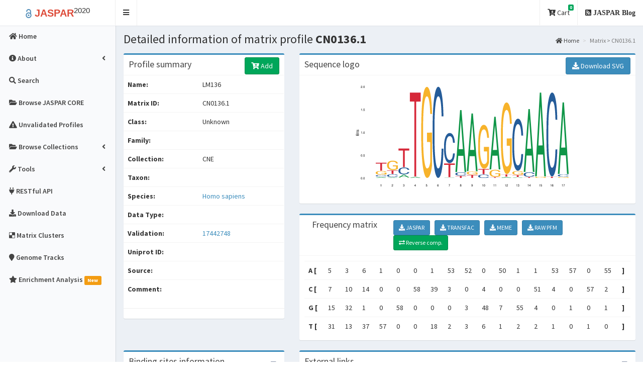

--- FILE ---
content_type: text/html; charset=utf-8
request_url: https://jaspar2020.genereg.net/matrix/CN0136.1/
body_size: 8949
content:

<!DOCTYPE html>
<html>
<head>
  <meta charset="utf-8">
  <meta http-equiv="X-UA-Compatible" content="IE=edge">
  


<meta name="twitter:card" content="summary_large_image" />
<meta name="twitter:site" content="@khanaziz84" />
<meta name="twitter:creator" content="@khanaziz84" />
<meta name="twitter:title" content="Matrix profile: LM136 - CN0136.1 - from JASPAR" />
<meta name="twitter:url" content="http://jaspar2020.genereg.net/matrix/CN0136.1" />
<meta name="twitter:description" content="JASPAR is the largest open-access database of curated and non-redundant transcription factor (TF) binding profiles from six different taxonomic groups." />
<meta name="twitter:image" content="http://jaspar2020.genereg.net/static/logos/all/CN0136.1.png" />



<meta property="og:title" content="Matrix profile: LM136 - CN0136.1 - JASPAR" />
<meta property="og:type" content="article" />
<meta property="og:image" content="http://jaspar2020.genereg.net/static/logos/all/CN0136.1.png" />
<meta property="og:url" content="http://jaspar2020.genereg.net/matrix/CN0136.1" />
<meta property="og:description" content="JASPAR is the largest open-access database of curated and non-redundant transcription factor (TF) binding profiles from six different taxonomic groups." />



  <meta name="description" content="JASPAR is the largest open-access database of curated and non-redundant transcription factor (TF) binding profiles from six different taxonomic groups."/>
  <meta name="keywords" content="JASPAR, 2020, plants, vertibrates, eukaryotic, SELEX, ChIP-seq, matrices, HT-SELEX, DAP-seq, profiles, transcription factor, TFBs, TFs, MEME, TRANSFAC, TF binding, PFM, PWM, TFFM, Position Weight Matrices, PWMs, PSSMs, JASPAR REST, RESTful API"/>

  <title>JASPAR -
    LM136 - CN0136.1 -  profile summary
 </title>
  <!-- Tell the browser to be responsive to screen width -->
  <meta content="width=device-width, initial-scale=1, maximum-scale=1, user-scalable=no" name="viewport">
  <meta http-equiv="X-UA-Compatible" content="IE=edge,chrome=1">
  <meta name="viewport" content="width=device-width">

  <link rel="apple-touch-icon" sizes="144x144" href="/static/img/favicons/apple-touch-icon.png">
  <link rel="icon" type="image/png" sizes="32x32" href="/static/img/favicons/favicon-32x32.png">
  <link rel="icon" type="image/png" sizes="16x16" href="/static/img/favicons/favicon-16x16.png">
  <link rel="manifest" href="/static/img/favicons/manifest.json">
  <link rel="mask-icon" href="/static/img/favicons/safari-pinned-tab.svg" color="#5bbad5">
  <meta name="theme-color" content="#ffffff">

  <!-- Academicons -->
  <link rel="stylesheet" href="/static/academicons-1.9.0/css/academicons.min.css">
  <!-- Bootstrap -->
  <link rel="stylesheet" href="/static/bootstrap-3.4.1-dist/css/bootstrap.min.css">
  <!-- Font Awesome -->
  <link rel="stylesheet" href="/static/fontawesome-free-5.13.0-web/css/all.min.css">

  <!-- DataTables -->
  <link rel="stylesheet" href="/static/plugins/datatables/datatables.min.css">
  <!-- hopscotch -->
  <link rel="stylesheet" href="/static/plugins/hopscotch/css/hopscotch.min.css">

  <!-- iCheck for checkboxes and radio inputs -->
  <link rel="stylesheet" href="/static/plugins/iCheck/all.css">

   <!-- Theme style -->
  <link rel="stylesheet" href="/static/css/AdminLTE.min.css">
  <link rel="stylesheet" href="/static/css/custom.css">
  <link rel="stylesheet" href="/static/css/skins/skin-black-light.min.css">

  <!-- HTML5 Shim and Respond.js IE8 support of HTML5 elements and media queries -->
  <!-- WARNING: Respond.js doesn't work if you view the page via file:// -->
  <!--[if lt IE 9]>
  <script src="/static/html5shiv-3.7.3-dist/html5shiv.min.js"></script>
  <script src="/static/Respond-1.4.2-dest/respond.min.js"></script>
  <![endif]-->

  

  

</head>

<body class="hold-transition skin-black-light fixed sidebar-mini ">
<div class="wrapper">


<!-- Main Header -->
  <header class="main-header">
    <!-- Logo -->
    <a href="/" class="logo">
      <!-- mini logo for sidebar mini 50x50 pixels -->
      <span class="logo-mini"><b><span class="label label-danger">J</span></b><sup>20</sup></span>
      <!-- logo for regular state and mobile devices -->
      <span class="logo-lg">
        <b><font style="color:#508cb8; font-size:120%"><i style="vertical-align:middle" class="ai ai-open-access"></i></font>
        <font style="color:#dd4b39">JASPAR</font></b><sup>2020</sup></span>
    </a>
    <!-- Header Navbar -->
    <nav class="navbar" role="navigation">
      <!-- Sidebar toggle button-->
      <a href="#" class="sidebar-toggle" data-toggle="offcanvas" role="button">
        <span class="sr-only">Toggle navigation</span>
      </a>
      <!-- Navbar Right Menu -->
      <div class="navbar-custom-menu">
        <ul class="nav navbar-nav">   

        <li class="dropdown messages-menu">
            <a href="#" class="dropdown-toggle" data-toggle="dropdown">
              <i class="fas fa-cart-arrow-down"></i> Cart
              <span class="label label-success">0</span>
            </a>
            <ul class="dropdown-menu">
              <li class="header">You have 0 profile(s) in cart. </li>
              <li>
                <!-- inner menu: contains the actual data -->
                <ul class="menu">
                
                  
                </ul>
              </li>
              
              <li class="footer"> <a href="/search"> <b><i class="fas fa-search"></i> Search profiles and add to cart</a></b> </li>
              
            </ul>
          </li>
          <!--
          <li>
            <a href="http://jaspar.genereg.net/html/DOWNLOAD/" target="_blank"><i class="fas fa-download"></i> Download Data</a>
          </li>
        -->
          
          <li>
            <a href="/blog"><i class="fas fa-rss-square"> JASPAR Blog</i></a>
          </li>
          <!--
          <li>
            <a href="/blog" data-toggle="control-sidebar"><i class="fas fa-bullhorn"> News</i></a>
          </li>
          -->
        </ul>
      </div>
    </nav>
  </header>


<script type="application/ld+json">
{
  "@context": "http://schema.org",
  "@type": "WebSite",
  "name": "JASPAR 2018",
  "url": "http://jaspar.genereg.net",
  "citation": "Khan, A. et al. JASPAR 2018: update of the open-access database of transcription factor binding profiles and its web framework. Nucleic Acids Res. gkx1126, doi: 10.1093/nar/gkx1126",
  "license": "CC BY 4.0",
  "description": "JASPAR is an open-access database of curated, non-redundant transcription factor (TF) binding profiles stored as position frequency matrices (PFMs) and TF flexible models (TFFMs) for TFs across multiple species in six taxonomic groups.",
  "version": "2018",
  "potentialAction": {
    "@type": "SearchAction",
    "target": "http://jaspar.genereg.net/search?q={search_term_string}",
    "query-input": "required name=search_term_string"
  }
}
</script>


<!-- Left side column. contains the logo and sidebar -->


<aside class="main-sidebar">

  <!-- sidebar: style can be found in sidebar.less -->
  <section class="sidebar">

    <ul class="sidebar-menu">
      <!-- Optionally, you can add icons to the links -->

      <li class="">
          <a href="/"><i class="fas fa-home"></i> <span>Home</span></a>
      </li>

      <li class="treeview ">

        <a href="#"><i class="fas fa-info-circle"></i><span> About</span>
          <span class="pull-right-container"><i class="fas fa-angle-left pull-right"></i></span></a>

        <ul class="treeview-menu">
          <li class="">
            <a href="/about/"><i class="fas fa-info-circle"></i> <span>About JASPAR</span></a>
          </li>
          <li class="">
            <a href="/faq"><i class="fas fa-question-circle"></i> <span>FAQ</span></a>
          </li>
          <li class="">
            <a href="/docs"><i class="fas fa-book"></i> <span>Documentation</span></a>
          </li>
          <li class="">
            <a href="/changelog"><i class="fas fa-history"></i> <span>Changelog</span></a>
          </li>
        </ul>
      </li>

      <li class="">
        <a href="/search?advanced=true"><i class="fas fa-search"></i><span> Search</span></a>
      </li>

      <li class="">
        <a href="/collection/core"><i class="fas fa-folder-open"></i><span> Browse JASPAR CORE</span></a>
      </li>

      <li class="">
        <a href="/collection/unvalidated"><i class="fas fa-exclamation-triangle"></i><span> Unvalidated Profiles</span></a>
      </li>

      <li class="treeview " id="jaspar-browse">

        <a href="#"><i class="fas fa-folder-open"></i><span> Browse Collections</span>
              <span class="pull-right-container"><i class="fas fa-angle-left pull-right"></i></span>
        </a>
        <ul class="treeview-menu">

          

          <li class="">
            <a href="/collection/CORE"><i class="fas fa-circle"></i> <span>JASPAR CORE</span></a>
          </li>

          

          <li class="">
            <a href="/collection/CNE"><i class="fas fa-circle"></i> <span>JASPAR CNE</span></a>
          </li>

          

          <li class="">
            <a href="/collection/FAM"><i class="fas fa-circle"></i> <span>JASPAR FAM</span></a>
          </li>

          

          <li class="">
            <a href="/collection/PBM"><i class="fas fa-circle"></i> <span>JASPAR PBM</span></a>
          </li>

          

          <li class="">
            <a href="/collection/PBM_HLH"><i class="fas fa-circle"></i> <span>JASPAR PBM_HLH</span></a>
          </li>

          

          <li class="">
            <a href="/collection/PBM_HOMEO"><i class="fas fa-circle"></i> <span>JASPAR PBM_HOMEO</span></a>
          </li>

          

          <li class="">
            <a href="/collection/PHYLOFACTS"><i class="fas fa-circle"></i> <span>JASPAR PHYLOFACTS</span></a>
          </li>

          

          <li class="">
            <a href="/collection/POLII"><i class="fas fa-circle"></i> <span>JASPAR POLII</span></a>
          </li>

          

          <li class="">
            <a href="/collection/SPLICE"><i class="fas fa-circle"></i> <span>JASPAR SPLICE</span></a>
          </li>

          

          <li class="">
            <a href="/collection/UNVALIDATED"><i class="fas fa-circle"></i> <span>JASPAR UNVALIDATED</span></a>
          </li>

          

        </ul>
      </li>

      <li class="treeview ">
        <a href="#"><i class="fas fa-wrench"></i><span> Tools</span>
            <span class="pull-right-container"><i class="fas fa-angle-left pull-right"></i></span></a>

        <ul class="treeview-menu">

          

          <li class="" id="profile-inference">
            <a href="/inference"><i class="fas fa-sync"></i> <span>Profile Inference</span></a>
          </li>

          

          <li class="">
            <a href="/align"><i class="fas fa-align-center"></i> <span>Matrix Align</span></a>
          </li>
          <li class="">
            <a href="/tools"><i class="fas fa-wrench"></i> <span>External tools</span></a>
          </li>
        </ul>
      </li>

      <li><a href="/api/" target="_blank"><i class="fas fa-plug"></i> <span> RESTful API </span></a></li>
      <li class=">">
        <a href="/downloads"><i class="fas fa-download"></i> <span>Download Data</span></a>
      </li>

      

      <li class="">
        <a href="/matrix-clusters"><i class="fab fa-delicious"></i> <span>Matrix Clusters</span></a>
      </li>

      

      <li class="">
        <a href="/genome-tracks"><i class="fas fa-map-marker"></i> <span>Genome Tracks</span></a>
      </li>
      <li class="">
        <a href="/enrichment"><i class="fas fa-star"></i> <span>Enrichment Analysis</span>
          <span class="label label-warning">New</span></a>
      </li>
    </ul>
  </section>
</aside>

   
  <!-- Content Wrapper. Contains page content -->
  <div class="content-wrapper">
    <!-- Content Header (Page header) -->
    
    <section class="content-header">
      <h1>
        
Detailed information of matrix profile <b>CN0136.1 </b>

      </h1>
      <ol class="breadcrumb">
        
  <li><a href="/"><i class="fas fa-home"></i> Home</a></li>
  <li class="active">Matrix &gt; CN0136.1</li>

      </ol>
    </section>
    
  
    <!-- Main content -->
    <section class="content">

    

    

    

    

    <div class="row">

      

      <div class="col-md-4">
        <div class="box box-primary">
          <div class="box-header">
            <h3 class="box-title">Profile summary</h3>

            <div class="box-tools pull-right">
              <a href='?revcomp=1'>

                

                

                  <form action="/analysis" method="POST" id="analysis_form">
                  <input type="hidden" name="csrfmiddlewaretoken" value="kglNsetMjVScfCTJwBR9Rt3QURpqdlE55liOUg3mTqiYAe6DNCPNqE2bzphfbeR6">
                  <input type="hidden" name="matrix_id" value="9821">

                  <button type="submit" class="btn btn-success btn-md" id="cart_submit" name="cart" value="cart" title="Add to cart"><i class="fas fa-cart-plus"></i> Add </button>
                  <input type="hidden" name="profile_data" value="True">
                </form>

                

                
              </a>

            </div>
          </div>

          <div class="box-body table-responsive no-padding">
            <table class="table table-hover" id="matrix-detail">
            <tr id="profile-detail">
              <td><b>Name:</b>  </td>
              <td>LM136</td>
            </tr>

            <tr>
              <td><b>Matrix ID: </b> </td>
              <td>CN0136.1</td>
            </tr>
            <tr>
              <td><b>Class:</b>  </td>
              <td>Unknown</td>
            </tr>

            <tr>
              <td><b>Family:</b>  </td>
              <td></td>
            </tr>

             <tr>
              <td><b>Collection:</b>  </td>
              <td>
              CNE
              </td>
            </tr>
            <tr>
              <td><b>Taxon:</b>  </td>
              <td></td>
            </tr>
            <tr>
              <td><b>Species:</b>  </td>
              <td>
              
              <a href="https://www.ncbi.nlm.nih.gov/Taxonomy/Browser/wwwtax.cgi?mode=Info&id=9606" target="_blank">
              Homo sapiens
              </a>
              
              </td>
            </tr>

            <tr>
              <td><b>Data Type:</b>  </td>
              <td></td>
            </tr>
             <tr>
              <td><b>Validation:</b>  </td>
              <td>
                
                
                <a href="https://www.ncbi.nlm.nih.gov/pubmed/17442748" target="_blank">

                17442748

                </a>
                
                
              </td>
            </tr>
            <tr>
              <td><b>Uniprot ID:</b>  </td>
              <td>
              
              </td>
            </tr>

            <tr>
              <td><b>Source:</b>  </td>
              <td>
              
             <a href="https://www.ncbi.nlm.nih.gov/pubmed/" target="_blank">  </a>
              

              </td>
            </tr>

            <tr>
              <td><b>Comment:</b>  </td>
              <td></td>
            </tr>

            </table>
            <hr>

          </div>
        </div>
      </div>

      <div class="col-md-8">
        <div class="box box-primary">
          <div class="box-header with-border">
            <h3 class="box-title">Sequence logo</h3>

            <div class="box-tools pull-right">
              <a href="/static/logos/all/svg/CN0136.1.svg" download target="_blank">
              <button type="button" class="btn btn-primary"><i class="fas fa-download"> </i> Download SVG</button></a>
            </div>
          </div>

          <div class="box-body" id="sequence-logo">
            <p align="center" id="demo-end">
            <img class="img-fluid" style="max-width: 100%; height: 225px;"
                 src="/static/logos/all/svg/CN0136.1.svg" height="150px" align="center">
            </p>
          </div>
        </div>
      </div>

      <div class="col-md-8">
        <div class="box box-primary">
          <div class="box-header with-border">
          <div class="col-md-3">
            <h3 class="box-title">Frequency matrix</h3>
          </div>

          <div class="col-md-9">

            <div class="box-tools pull-right">
              <a href="/api/v1/matrix/CN0136.1.jaspar" download target="_blank">
                  <button type="button" class="btn btn-sm btn-primary"><i class="fas fa-download"> </i> JASPAR</button> </a> &nbsp;
              <a href="/api/v1/matrix/CN0136.1.transfac" download target="_blank">
                  <button type="button" class="btn btn-sm btn-primary"><i class="fas fa-download"> </i> TRANSFAC</button></a> &nbsp;
              <a href="/api/v1/matrix/CN0136.1.meme" download target="_blank">
                  <button type="button" class="btn btn-sm btn-primary"><i class="fas fa-download"> </i> MEME</button></a> &nbsp;
              <a href="/api/v1/matrix/CN0136.1.pfm" download target="_blank">
                  <button type="button" class="btn btn-sm btn-primary"><i class="fas  fa-download"> </i> RAW PFM</button></a> &nbsp;&nbsp;&nbsp;
              <!--
              <a href="/download/pfm/CN0136.1.pfm" target="_blank">
              <button type="button" class="btn btn-sm btn-primary"><i class="fas fa-download"> </i> Download PFM</button>
              </a>
              -->
              <a href='?revcomp=1'>
              <button type="button" class="btn btn-sm btn-success" title="Reverse complement"><i class="fas fa-exchange-alt"> </i> Reverse comp.</button>
              </a>
              <!--
              <button type="button" class="btn btn-sm btn-box-tool" data-widget="collapse"><i class="fas fa-minus"></i>
              </button>
            -->
            </div>
          </div>
        </div>

        <div class="box-body">

          <div class="box-body table-responsive no-padding">
            <table class="table table-hover">

              <tr>
              <th>A&nbsp;[ </th>
              
                <td align="left"> 5 </td>
              
                <td align="left"> 3 </td>
              
                <td align="left"> 6 </td>
              
                <td align="left"> 1 </td>
              
                <td align="left"> 0 </td>
              
                <td align="left"> 0 </td>
              
                <td align="left"> 1 </td>
              
                <td align="left"> 53 </td>
              
                <td align="left"> 52 </td>
              
                <td align="left"> 0 </td>
              
                <td align="left"> 50 </td>
              
                <td align="left"> 1 </td>
              
                <td align="left"> 1 </td>
              
                <td align="left"> 53 </td>
              
                <td align="left"> 57 </td>
              
                <td align="left"> 0 </td>
              
                <td align="left"> 55 </td>
              
              <th>]</th>
              </tr>

              <tr id="frequency-matrix">
              <th>C&nbsp;[ </th>
              
                <td align="left"> 7 </td>
              
                <td align="left"> 10 </td>
              
                <td align="left"> 14 </td>
              
                <td align="left"> 0 </td>
              
                <td align="left"> 0 </td>
              
                <td align="left"> 58 </td>
              
                <td align="left"> 39 </td>
              
                <td align="left"> 3 </td>
              
                <td align="left"> 0 </td>
              
                <td align="left"> 4 </td>
              
                <td align="left"> 0 </td>
              
                <td align="left"> 0 </td>
              
                <td align="left"> 51 </td>
              
                <td align="left"> 4 </td>
              
                <td align="left"> 0 </td>
              
                <td align="left"> 57 </td>
              
                <td align="left"> 2 </td>
              
              <th>]</th>
              </tr>

               <tr>
              <th>G&nbsp;[ </th>
              
                <td align="left"> 15 </td>
              
                <td align="left"> 32 </td>
              
                <td align="left"> 1 </td>
              
                <td align="left"> 0 </td>
              
                <td align="left"> 58 </td>
              
                <td align="left"> 0 </td>
              
                <td align="left"> 0 </td>
              
                <td align="left"> 0 </td>
              
                <td align="left"> 3 </td>
              
                <td align="left"> 48 </td>
              
                <td align="left"> 7 </td>
              
                <td align="left"> 55 </td>
              
                <td align="left"> 4 </td>
              
                <td align="left"> 0 </td>
              
                <td align="left"> 1 </td>
              
                <td align="left"> 0 </td>
              
                <td align="left"> 1 </td>
              
              <th>]</th>
              </tr>

               <tr>
              <th>T&nbsp;[ </th>
              
                <td align="left"> 31 </td>
              
                <td align="left"> 13 </td>
              
                <td align="left"> 37 </td>
              
                <td align="left"> 57 </td>
              
                <td align="left"> 0 </td>
              
                <td align="left"> 0 </td>
              
                <td align="left"> 18 </td>
              
                <td align="left"> 2 </td>
              
                <td align="left"> 3 </td>
              
                <td align="left"> 6 </td>
              
                <td align="left"> 1 </td>
              
                <td align="left"> 2 </td>
              
                <td align="left"> 2 </td>
              
                <td align="left"> 1 </td>
              
                <td align="left"> 0 </td>
              
                <td align="left"> 1 </td>
              
                <td align="left"> 0 </td>
              
              <th>]</th>
              </tr>

            </table>
            </div>

          </div>
        </div>
      </div>
    </div>

    <div class="row">
      <div class="col-md-4">
        <div class="box box-primary">
          <div class="box-header with-border">
            <h3 class="box-title">Binding sites information</h3>
            <div class="box-tools pull-right">
              <button type="button" class="btn btn-box-tool" data-widget="collapse"><i class="fas fa-minus"></i></button>
            </div>
          </div>
          <div class="box-body">

            
              <h5><i class="icon fas fa-info-circle"></i> No Binding sites available for this model. </h5>
            

          </div>
        </div>
      </div>

      <div class="col-md-8">
        <div class="box box-primary">
          <div class="box-header with-border">
            <h3 class="box-title">External links</h3>

            <div class="box-tools pull-right">
              <button type="button" class="btn btn-box-tool" data-widget="collapse"><i class="fas fa-minus"></i>
              </button>
            </div>
          </div>
          <div class="box-body">

            

            

            

            

            

            

            <!--
            
            -->

          </div>
        </div>
      </div>
    </div>

    <div class="row">
      <div class="col-md-12">
        <div class="nav-tabs-custom">
          <ul class="nav nav-tabs" id="detailTabs">
            <li class="active"><a href="#version" data-toggle="tab">
            
            Version information
            
            </a></li>
            <li><a href="#centrality" data-toggle="tab">ChIP-seq centrality</a></li>
            <li id="more-details"><a href="#tfmm_first_order" data-toggle="tab">First order TFFM</a></li>
            <li><a href="#tffm_detailed" data-toggle="tab">Detailed TFFM</a></li>
            <li><a href="#wordclouds" data-toggle="tab">Wordclouds</a></li>
            <li><a href="#details" data-toggle="tab">More details</a></li>
          </ul>
          <div class="tab-content">

            <div class="active tab-pane" id="version">
             <table id="version_table" class="table table-responsive table-bordered table-hover">
              <thead>
              <tr >
                <th>Matrix ID</th>
                <th>Base ID</th>
                <th>Version</th>
                <th>Name</th>
                <th>Species</th>
                <th>Family</th>
                <th>Class</th>
                <th>Sequence logo</th>
              </tr>
              </thead>
              <tbody>
              

                <tr style='background-color: #edf0f1;'>
                <td><b><a href="/matrix/CN0136.1">CN0136.1</a></b></td>
                <td><b><a href="/matrix/CN0136/versions">CN0136</a></b></td>
                <td><b>1</b></td>
                <td>LM136</td>
                <td>
                
                  <a href="https://www.ncbi.nlm.nih.gov/Taxonomy/Browser/wwwtax.cgi?mode=Info&id=9606"
                   target="_blank">
                   Homo sapiens
                  </a> <br>
                
                </td>
                <td></td>
                <td>Unknown</td>
                <td><img class="zoom" src="/static/logos/all/svg/CN0136.1.svg" width="150px" height="50px"></td>
              </tr>
              
              </tbody>
              <tfoot>
              <tr>
                <td colspan="8" align="right">
                <a href="/api/v1/matrix/CN0136/versions.jaspar" download target="_blank">
                <button type="button" class="btn btn-sm btn-warning"><i class="fas fa-download"> </i> JASPAR</button> </a> &nbsp;
                <a href="/api/v1/matrix/CN0136/versions.transfac" download target="_blank">
                <button type="button" class="btn btn-sm btn-warning"><i class="fas fa-download"> </i> TRANSFAC</button></a> &nbsp;
                <a href="/api/v1/matrix/CN0136/versions.meme" download target="_blank">
                <button type="button" class="btn btn-sm btn-warning"><i class="fas fa-download"> </i> MEME</button></a> &nbsp;
                <a href="/api/v1/matrix/CN0136/versions.pfm" download target="_blank">
                <button type="button" class="btn btn-sm btn-warning"><i class="fas fa-download"> </i> RAW PFM</button></a>
                </td>
              </tr>
              </tfoot>
            </table>

            </div>

            <div class="tab-pane" id="centrality">

              
              <div class="alert alert-info alert-dismissible">
                <button type="button" class="close" data-dismiss="alert" aria-hidden="true">&times;</button>
                <i class="icon fas fa-info"></i>There is no centrality information of the model.
              </div>
              

            </div>

            <div class="tab-pane" id="tfmm_first_order">
              
              <div class="alert alert-info alert-dismissible">
                <button type="button" class="close" data-dismiss="alert" aria-hidden="true">&times;</button>
                <i class="icon fas fa-info"></i>TFFM first order profile doesn't exist for this profile.
              </div>

              
            </div>

            <div class="tab-pane" id="tffm_detailed">
              
              <div class="alert alert-info alert-dismissible">
                <button type="button" class="close" data-dismiss="alert" aria-hidden="true">&times;</button>
                <i class="icon fas fa-info"></i>TFFM detailed profile doesn't exist for this profile.
              </div>
              
            </div>

            <div class="tab-pane" id="wordclouds">
              
            </div>

            <div class="tab-pane" id="details">
              <p><b>Description:</b> </p>
              <p><b>Alias:</b>  </p>
              <p><b>Symbol:</b>  </p>
              <p><b>Consensus:</b> NKYTGCCAAGAGCAACA </p>
              <p><b>Included Models:</b>  </p>
              <p><b>GC Content:</b>  </p>
            </div>

          </div>
        </div>
      </div>
    </div>


    
    </section>
    <!-- /.content -->
  </div>
  <!-- /.content-wrapper -->

  <!-- Main Footer -->
  

<footer class="main-footer">

  <div class="row" >

    <div class="col-md-5 col-sm-10 col-xs-12">
      <div class="info-box1">

        <p><span style="color: #dd4b39; font-weight: bold">JASPAR</span> is an
        open-access database of curated, non-redundant transcription factor
        (TF) binding profiles stored as position frequency matrices (PFMs) and
        TF flexible models (TFFMs) for TFs across multiple species in six
        taxonomic groups.</p>

	<p>You are viewing data from the 8th release
	(<strong>2020</strong>) of JASPAR.</p>

      </div>
    </div>

    <div class="col-md-2 col-sm-4 col-xs-12">
      <div class="info-box1">
        <p><a href="/about"><i class="fas fa-info-circle"></i> About JASPAR</a></p>
        <p><a href="/tour"><i class="fas fa-file-video"></i> JASPAR video tour</a></p>
        <p><a href="/blog"><i class="fas fa-rss"></i> Blog and News</a></p>
        <p><a href="/contact-us"><i class="fas fa-envelope"></i> Contact Us</a></p>
      </div>
    </div>

    <div class="col-md-2 col-sm-4 col-xs-12">
      <div class="info-box1">
        <p><a href="/profile-versions"><i class="fas fa-copy"></i> Profile versions</a></p>
        <p><a href="/changelog"><i class="fas fa-history"></i> Changelog</a></p>
      </div>
    </div>

    <div class="col-md-3 col-sm-6 col-xs-12">

      

<a href="https://www.elixir.no/" target="_blank">
  <img class="img-responsive" src="/static/img/logos/elixir_norway_white_background.png"
       alt="Elixir Norway" width="40%" style="float: left; margin: 10px"></a>
<a href="http://albinsandelin.wixsite.com/sandelinlab" target="_blank">
  <img class="img-responsive" src="/static/img/logos/ku_logo.jpg"
       alt="KU" width="40%" style="float: left; margin: 10px"></a>
<a href="http://cmmt.ubc.ca/wasserman-lab/" target="_blank">
  <img class="img-responsive" src="/static/img/logos/cmmt_ubc.jpg"
       alt="CMMT" width="40%" style="float: left; margin: 10px"></a>
<a href="https://lms.mrc.ac.uk/research-group/computational-regulatory-genomics/" target="_blank">
  <img class="img-responsive" src="/static/img/logos/mrc_logo.jpg"
       alt="MRC" width="40%" style="float: left; margin: 10px"></a>
<a href="https://mathelierlab.com/" target="_blank">
  <img class="img-responsive" src="/static/img/logos/ncmm.png"
       alt="NCMM" width="40%" style="float: left; margin: 10px"></a>


    </div>

  </div>

  <div class="row">

    <div class="col-sm-12">

      <p class="pull-right" style="padding: 10px">
  <a href="https://twitter.com/jaspar_db?ref_src=twsrc%5Etfw"
   class="twitter-follow-button" data-show-count="true">Follow @jaspar_db</a>
<script async src="//platform.twitter.com/widgets.js" charset="utf-8"></script>


</p>


      <hr>

      <p style="text-align: center; clear: both">

        <span style="color: #dd4b39; font-weight: bold">JASPAR</span> is
        brought to you by a collaborative effort of several research labs and
        it is licensed under the <a rel="license"
                                href="http://creativecommons.org/licenses/by/4.0/"
                                target="_blank"> <i class="fab
                                fa-creative-commons" aria-hidden="true"></i>
        Creative Commons Attribution 4.0 International License.</a>

      </p>
    </div>

  </div>

</footer>


  <!-- News Sidebar -->
   <aside class="control-sidebar control-sidebar-light">
   
    <!-- Tab panes -->
    <div class="tab-content">
      <!-- Home tab content -->
      <div class="tab-pane active" id="control-sidebar-home-tab">
        <h3 class="control-sidebar-heading"><b> <i class="fas fa-bullhorn"> News & Updates</i> </b></h3>
      
        <ul class="timeline">
          <!-- timeline time label -->
          <li class="time-label">
              <span class="bg-red">
                  15 May. 2017
              </span>
          </li>
          <!-- /.timeline-label -->

          <!-- timeline item -->
          <li>
              <!-- timeline icon -->
              <i class="fas fa-globe bg-blue"></i>
              <div class="timeline-item">
                  <div class="timeline-body">
                      Welcome to our new website!
                  </div>
                  <div class="timeline-footer">
                      <a class="btn btn-primary btn-xs" href="/about">More ...</a>
                  </div>
              </div>
          </li>
          <!-- END timeline item -->

          <!-- timeline time label -->
          <li class="time-label">
              <span class="bg-green">
                  15 May. 2017
              </span>
          </li>
          <!-- /.timeline-label -->

          <!-- timeline item -->
          <li>
              <!-- timeline icon -->
              <i class="fas fa-envelope bg-blue"></i>
              <div class="timeline-item">
                  <div class="timeline-body">
                      Released RESTful API!
                  </div>
                  <div class="timeline-footer">
                      <a class="btn btn-primary btn-xs" href="/api">More ...</a>
                  </div>
              </div>
          </li>
          <!-- END timeline item -->
      </ul>

      <a href="/blog">View all news</a>

      </div>

    </div>
  </aside>
  <!-- /.control-sidebar -->
  <!-- Add the sidebar's background. This div must be placed
       immediately after the control sidebar -->
  <div class="control-sidebar-bg"></div>

  
</div>
<!-- ./wrapper -->

<!-- REQUIRED JS SCRIPTS -->

<!-- jQuery 2.2.3 -->
<script src="/static/plugins/jQuery/jquery-2.2.3.min.js"></script>
<!-- jQuery-Form-Validator -->
<script src="/static/jQuery-Form-Validator-2.3.79-form-validator/jquery.form-validator.min.js"></script>
<!-- Bootstrap -->
<script src="/static/bootstrap-3.4.1-dist/js/bootstrap.min.js"></script>
<!-- DataTables -->
<script src="/static/plugins/datatables/datatables.min.js"></script>
<!-- hopscotch -->
<script src="/static/plugins/hopscotch/js/hopscotch.min.js"></script>
<!-- SlimScroll -->
<script src="/static/plugins/slimScroll/jquery.slimscroll.min.js"></script>
<!-- FastClick -->
<script src="/static/plugins/fastclick/fastclick.js"></script>

<script src="/static/plugins/iCheck/icheck.min.js"></script>


<!-- AdminLTE App -->
<script src="/static/js/app.min.js"></script>

 

<script type="text/javascript">

$('#selectAllProfiles').click (function () {
     var checkedStatus = this.checked;
    $('#search_table tbody tr').find('td:last :checkbox').each(function () {
        $(this).prop('checked', checkedStatus);
     });
});

  //Popover
$(document).ready(function(){
    $('[data-toggle="popover"]').popover({
        //placement : 'top',
        trigger : 'hover'
    });
});

    
    //Flat red color scheme for iCheck
    $('input[type="checkbox"].flat-red, input[type="radio"].flat-red').iCheck({
      checkboxClass: 'icheckbox_flat-green',
      radioClass: 'iradio_flat-green'
    });


      $('#check-all').on('ifChecked', function(event) {
          $('.flat-red').iCheck('check');
      });
      $('#check-all').on('ifUnchecked', function(event) {
          $('.flat-red').iCheck('uncheck');
      });
      // Removed the checked state from "All" if any checkbox is unchecked
      $('#check-all').on('ifChanged', function(event){
          if(!this.changed) {
              this.changed=true;
              $('#check-all').iCheck('check');
          } else {
              this.changed=false;
              $('#check-all').iCheck('uncheck');
          }
          $('#check-all').iCheck('update');
      });

  </script>

    

  <!-- JASPAR tour stages. -->

  <script type="text/javascript">
    var tour = {
      id: 'jaspar-home',
      showPrevButton: true,
      scrollDuration: 700,
      steps: [
        {
          title: 'Browse JASPAR CORE',
          content: 'Browse JASPAR <strong>CORE</strong> database for six different taxonomic groups.',
          target: 'jaspar-core',
          placement: 'bottom',
          xOffset: "center",
          arrowOffset: "center",
          onNext: function() {
            $('#jaspar-search').val('Gata3');
          }
        },

        {
          title: 'Search JASPAR database',
          content: "You can search by TF name or ID, species, taxon, UniProt ID or any other keyword.",
          target: 'jaspar-search',
          placement: 'bottom',
          multipage: true,
          onNext: function() {
            window.location = '/search?q=Gata3&collection=all&tax_group=all&version=all&type=all';
          }
        },

        {
          title: 'Search results table',
          content: 'A list of profiles found for your search criteria.',
          target: 'search_table',
          placement: 'top',
          xOffset: "center",
          arrowOffset: "left",
          onPrev: function() {
            window.location = '/';
          },
          onNext: function() {
            $('#check-all').iCheck('check');
          }
        },

        {
          title: 'Add to cart',
          content: 'Select profiles and add to cart to perform analysis or to download.',
          target: 'cart',
          placement: 'left',
          arrowOffset: "right",
        },

        {
          title: 'Perform analysis',
          content: 'Use the selected profiles to perform analysis or download right away.',
          target: 'randomize_outer',
          placement: 'left',
          arrowOffset: "right",
          onPrev: function() {
            $('#check-all').iCheck('check');
          },
          onNext: function() {
            $('#check-all').iCheck('uncheck');
          }
        },

        {
          title: "View profile summary and versions",
          content: "View a detailed profile summary and versions page.",
          target: "profile_summary",
          placement: "bottom",
          multipage: true,
          onNext: function() {
            window.location = '/matrix/MA0037.2';
          }
        },

        {
          title: 'Profile summary',
          content: 'A detail summary box of individual profile',
          target: 'profile-detail',
          placement: 'right',
          arrowOffset: "left",
          onPrev: function() {
            window.location = '/search?q=Gata3&collection=all&tax_group=all&version=all&type=all';
          }
        },

        {
          title: 'Frequency Matrix',
          content: 'Position frequency matrix (PFM) of the profile with download and reverse complement options.',
          target: 'frequency-matrix',
          placement: 'left',
          arrowOffset: "right",
        },

        {
          title: "Profile versions",
          content: "Version(s) information of matrix profile (MA0037).",
          target: "version_table",
          placement: "bottom",
          onNext: function() {
            $('#detailTabs a[href="#tfmm_first_order"]').tab('show')
          }
        },

        {
          title: "TFFM and more details",
          content: "ChIP-seq centrality, detailed and first order TFFM, and more info.",
          target: "more-details",
          placement: "top",
          xOffset: "center",
          arrowOffset: "center",
          onPrev: function() {
            $('#detailTabs a[href="#version"]').tab('show')
          }
        },

        {
          title: "Thanks!",
          content: "Thanks for taking the JASPAR tour. You can read more about JASPAR <a href='/about'>here</a>.",
          target: "demo-end",
          placement: "bottom",
          xOffset: "center",
          arrowOffset: "center"
        }
      ]
    }

    /* Invoke the tour when traversing pages. */

    /* Index page. */

    if (hopscotch.getState() === "jaspar-home:1") {
      hopscotch.startTour(tour, 1);

    /* Search page. */

    } else if (hopscotch.getState() === "jaspar-home:2") {
      hopscotch.startTour(tour, 2);
    } else if (hopscotch.getState() === "jaspar-home:5") {
      hopscotch.startTour(tour, 5);

    /* Matrix detail page. */

    } else if (hopscotch.getState() === "jaspar-home:6") {
      hopscotch.startTour(tour, 6);
    }

  </script>


  <script type="text/javascript">
    $(function () {
      $('#version_table').DataTable({
        "paging": false,
        "lengthChange": false,
        "searching": false,
        "info": true,
        "autoWidth": true,
        "bProcessing": true,
        "bScrollInfinite": true,
        "fixedHeader": false,
        "bLengthChange": true,
        "searchHighlight": true,
        "order": [[ 2, "desc" ]],
        "responsive": true,
        "aoColumnDefs": [
           { "bSortable": false, "aTargets": [7] }
          ],
      });
    });
  </script>



    <script type="text/javascript">
      // Add custom validation rule
    $.formUtils.addValidator({
      name : 'fasta_file',
            validatorFunction : function(value, $el, config, language, $form) {

               if (value.charAt(0) == ">"){
                return true;
               }else{
                return false;
               }
            },
            errorMessage : 'Make sure your sequence is <a href="https://en.wikipedia.org/wiki/FASTA_format" target="_blank">fasta-formatted</a>',
          });
          // Setup form validation
          $.validate();
           

    </script>

    <!-- Google Analytics -->
<script>
window.ga=window.ga||function(){(ga.q=ga.q||[]).push(arguments)};ga.l=+new Date;
ga('create', 'UA-100644322-1', 'auto');
ga('send', 'pageview');
</script>
<script async src='https://www.google-analytics.com/analytics.js'></script>
<!-- End Google Analytics -->


</body>
</html>


--- FILE ---
content_type: text/css
request_url: https://jaspar2020.genereg.net/static/css/skins/skin-black-light.min.css
body_size: 804
content:
.skin-black-light .main-header{-webkit-box-shadow:0 1px 1px rgba(0,0,0,0.05);box-shadow:0 1px 1px rgba(0,0,0,0.05)}.skin-black-light .main-header .navbar-toggle{color:#333}.skin-black-light .main-header .navbar-brand{color:#333;border-right:1px solid #eee}.skin-black-light .main-header .navbar{background-color:#fff}.skin-black-light .main-header .navbar .nav>li>a{color:#333}.skin-black-light .main-header .navbar .nav>li>a:hover,.skin-black-light .main-header .navbar .nav>li>a:active,.skin-black-light .main-header .navbar .nav>li>a:focus,.skin-black-light .main-header .navbar .nav .open>a,.skin-black-light .main-header .navbar .nav .open>a:hover,.skin-black-light .main-header .navbar .nav .open>a:focus,.skin-black-light .main-header .navbar .nav>.active>a{background:#fff;color:#999}.skin-black-light .main-header .navbar .sidebar-toggle{color:#333}.skin-black-light .main-header .navbar .sidebar-toggle:hover{color:#999;background:#fff}.skin-black-light .main-header .navbar>.sidebar-toggle{color:#333;border-right:1px solid #eee}.skin-black-light .main-header .navbar .navbar-nav>li>a{border-right:1px solid #eee}.skin-black-light .main-header .navbar .navbar-custom-menu .navbar-nav>li>a,.skin-black-light .main-header .navbar .navbar-right>li>a{border-left:1px solid #eee;border-right-width:0}.skin-black-light .main-header>.logo{background-color:#fff;color:#333;border-bottom:0 solid transparent;border-right:1px solid #eee}.skin-black-light .main-header>.logo:hover{background-color:#fcfcfc}@media (max-width:767px){.skin-black-light .main-header>.logo{background-color:#222;color:#fff;border-bottom:0 solid transparent;border-right:none}.skin-black-light .main-header>.logo:hover{background-color:#1f1f1f}}.skin-black-light .main-header li.user-header{background-color:#222}.skin-black-light .content-header{background:transparent;box-shadow:none}.skin-black-light .wrapper,.skin-black-light .main-sidebar,.skin-black-light .left-side{background-color:#f9fafc}.skin-black-light .content-wrapper,.skin-black-light .main-footer{border-left:1px solid #d2d6de}.skin-black-light .user-panel>.info,.skin-black-light .user-panel>.info>a{color:#444}.skin-black-light .sidebar-menu>li{-webkit-transition:border-left-color .3s ease;-o-transition:border-left-color .3s ease;transition:border-left-color .3s ease}.skin-black-light .sidebar-menu>li.header{color:#848484;background:#f9fafc}.skin-black-light .sidebar-menu>li>a{border-left:3px solid transparent;font-weight:600}.skin-black-light .sidebar-menu>li:hover>a,.skin-black-light .sidebar-menu>li.active>a{color:#000;background:#f4f4f5}.skin-black-light .sidebar-menu>li.active{border-left-color:#fff}.skin-black-light .sidebar-menu>li.active>a{font-weight:600}.skin-black-light .sidebar-menu>li>.treeview-menu{background:#f4f4f5}.skin-black-light .sidebar a{color:#444}.skin-black-light .sidebar a:hover{text-decoration:none}.skin-black-light .treeview-menu>li>a{color:#777}.skin-black-light .treeview-menu>li.active>a,.skin-black-light .treeview-menu>li>a:hover{color:#000}.skin-black-light .treeview-menu>li.active>a{font-weight:600}.skin-black-light .sidebar-form{border-radius:3px;border:1px solid #d2d6de;margin:10px 10px}.skin-black-light .sidebar-form input[type="text"],.skin-black-light .sidebar-form .btn{box-shadow:none;background-color:#fff;border:1px solid transparent;height:35px}.skin-black-light .sidebar-form input[type="text"]{color:#666;border-top-left-radius:2px;border-top-right-radius:0;border-bottom-right-radius:0;border-bottom-left-radius:2px}.skin-black-light .sidebar-form input[type="text"]:focus,.skin-black-light .sidebar-form input[type="text"]:focus+.input-group-btn .btn{background-color:#fff;color:#666}.skin-black-light .sidebar-form input[type="text"]:focus+.input-group-btn .btn{border-left-color:#fff}.skin-black-light .sidebar-form .btn{color:#999;border-top-left-radius:0;border-top-right-radius:2px;border-bottom-right-radius:2px;border-bottom-left-radius:0}@media (min-width:768px){.skin-black-light.sidebar-mini.sidebar-collapse .sidebar-menu>li>.treeview-menu{border-left:1px solid #d2d6de}}

--- FILE ---
content_type: image/svg+xml
request_url: https://jaspar2020.genereg.net/static/logos/all/svg/CN0136.1.svg
body_size: 91636
content:
<?xml version="1.0" encoding="UTF-8"?>
<svg xmlns="http://www.w3.org/2000/svg" xmlns:xlink="http://www.w3.org/1999/xlink" width="720pt" height="360pt" viewBox="0 0 720 360" version="1.1">
<defs>
<g>
<symbol overflow="visible" id="glyph0-0">
<path style="stroke:none;" d=""/>
</symbol>
<symbol overflow="visible" id="glyph0-1">
<path style="stroke:none;" d="M 2.640625 -6.9375 C 2 -6.9375 1.421875 -6.65625 1.078125 -6.171875 C 0.640625 -5.5625 0.40625 -4.640625 0.40625 -3.359375 C 0.40625 -1.015625 1.1875 0.21875 2.640625 0.21875 C 4.078125 0.21875 4.859375 -1.015625 4.859375 -3.296875 C 4.859375 -4.640625 4.65625 -5.546875 4.203125 -6.171875 C 3.84375 -6.65625 3.28125 -6.9375 2.640625 -6.9375 Z M 2.640625 -6.1875 C 3.546875 -6.1875 4 -5.25 4 -3.375 C 4 -1.40625 3.5625 -0.484375 2.625 -0.484375 C 1.734375 -0.484375 1.28125 -1.4375 1.28125 -3.34375 C 1.28125 -5.25 1.734375 -6.1875 2.640625 -6.1875 Z M 2.640625 -6.1875 "/>
</symbol>
<symbol overflow="visible" id="glyph0-2">
<path style="stroke:none;" d="M 1.828125 -1 L 0.828125 -1 L 0.828125 0 L 1.828125 0 Z M 1.828125 -1 "/>
</symbol>
<symbol overflow="visible" id="glyph0-3">
<path style="stroke:none;" d="M 4.5625 -6.796875 L 1.0625 -6.796875 L 0.546875 -3.09375 L 1.328125 -3.09375 C 1.71875 -3.5625 2.046875 -3.734375 2.578125 -3.734375 C 3.484375 -3.734375 4.0625 -3.109375 4.0625 -2.09375 C 4.0625 -1.125 3.484375 -0.53125 2.578125 -0.53125 C 1.828125 -0.53125 1.375 -0.90625 1.1875 -1.671875 L 0.328125 -1.671875 C 0.453125 -1.109375 0.546875 -0.84375 0.75 -0.59375 C 1.125 -0.078125 1.828125 0.21875 2.59375 0.21875 C 3.96875 0.21875 4.921875 -0.78125 4.921875 -2.21875 C 4.921875 -3.5625 4.03125 -4.484375 2.71875 -4.484375 C 2.25 -4.484375 1.859375 -4.359375 1.46875 -4.0625 L 1.734375 -5.96875 L 4.5625 -5.96875 Z M 4.5625 -6.796875 "/>
</symbol>
<symbol overflow="visible" id="glyph0-4">
<path style="stroke:none;" d="M 2.484375 -4.9375 L 2.484375 0 L 3.328125 0 L 3.328125 -6.9375 L 2.765625 -6.9375 C 2.46875 -5.875 2.28125 -5.734375 0.984375 -5.5625 L 0.984375 -4.9375 Z M 2.484375 -4.9375 "/>
</symbol>
<symbol overflow="visible" id="glyph0-5">
<path style="stroke:none;" d="M 4.859375 -0.828125 L 1.28125 -0.828125 C 1.359375 -1.40625 1.671875 -1.78125 2.5 -2.28125 L 3.46875 -2.828125 C 4.40625 -3.34375 4.90625 -4.0625 4.90625 -4.90625 C 4.90625 -5.484375 4.671875 -6.03125 4.265625 -6.40625 C 3.859375 -6.765625 3.375 -6.9375 2.71875 -6.9375 C 1.859375 -6.9375 1.21875 -6.625 0.84375 -6.03125 C 0.609375 -5.671875 0.5 -5.234375 0.484375 -4.53125 L 1.328125 -4.53125 C 1.359375 -5.015625 1.40625 -5.28125 1.53125 -5.515625 C 1.75 -5.9375 2.1875 -6.203125 2.703125 -6.203125 C 3.46875 -6.203125 4.03125 -5.640625 4.03125 -4.890625 C 4.03125 -4.34375 3.71875 -3.859375 3.125 -3.515625 L 2.234375 -3 C 0.8125 -2.171875 0.40625 -1.53125 0.328125 -0.015625 L 4.859375 -0.015625 Z M 4.859375 -0.828125 "/>
</symbol>
<symbol overflow="visible" id="glyph0-6">
<path style="stroke:none;" d="M 2.125 -3.1875 L 2.578125 -3.1875 C 3.5 -3.1875 3.984375 -2.765625 3.984375 -1.921875 C 3.984375 -1.0625 3.46875 -0.53125 2.59375 -0.53125 C 1.65625 -0.53125 1.203125 -1 1.15625 -2.015625 L 0.3125 -2.015625 C 0.34375 -1.453125 0.4375 -1.09375 0.609375 -0.78125 C 0.953125 -0.109375 1.625 0.21875 2.546875 0.21875 C 3.953125 0.21875 4.859375 -0.625 4.859375 -1.9375 C 4.859375 -2.828125 4.515625 -3.296875 3.703125 -3.59375 C 4.34375 -3.84375 4.65625 -4.328125 4.65625 -5.03125 C 4.65625 -6.21875 3.875 -6.9375 2.578125 -6.9375 C 1.203125 -6.9375 0.484375 -6.171875 0.453125 -4.703125 L 1.296875 -4.703125 C 1.3125 -5.125 1.34375 -5.359375 1.453125 -5.578125 C 1.640625 -5.96875 2.0625 -6.203125 2.59375 -6.203125 C 3.34375 -6.203125 3.796875 -5.75 3.796875 -5 C 3.796875 -4.515625 3.609375 -4.21875 3.25 -4.046875 C 3.015625 -3.953125 2.703125 -3.921875 2.125 -3.90625 Z M 2.125 -3.1875 "/>
</symbol>
<symbol overflow="visible" id="glyph0-7">
<path style="stroke:none;" d="M 3.140625 -1.671875 L 3.140625 0 L 3.984375 0 L 3.984375 -1.671875 L 4.984375 -1.671875 L 4.984375 -2.4375 L 3.984375 -2.4375 L 3.984375 -6.9375 L 3.359375 -6.9375 L 0.265625 -2.578125 L 0.265625 -1.671875 Z M 3.140625 -2.4375 L 1 -2.4375 L 3.140625 -5.5 Z M 3.140625 -2.4375 "/>
</symbol>
<symbol overflow="visible" id="glyph0-8">
<path style="stroke:none;" d="M 4.78125 -5.125 C 4.609375 -6.265625 3.890625 -6.9375 2.84375 -6.9375 C 2.09375 -6.9375 1.421875 -6.578125 1.03125 -5.953125 C 0.59375 -5.265625 0.40625 -4.421875 0.40625 -3.171875 C 0.40625 -2 0.578125 -1.25 0.984375 -0.640625 C 1.359375 -0.078125 1.953125 0.21875 2.703125 0.21875 C 3.984375 0.21875 4.921875 -0.75 4.921875 -2.09375 C 4.921875 -3.375 4.0625 -4.28125 2.84375 -4.28125 C 2.171875 -4.28125 1.640625 -4.03125 1.28125 -3.515625 C 1.28125 -5.234375 1.828125 -6.1875 2.796875 -6.1875 C 3.390625 -6.1875 3.796875 -5.796875 3.9375 -5.125 Z M 2.734375 -3.53125 C 3.546875 -3.53125 4.0625 -2.953125 4.0625 -2.03125 C 4.0625 -1.15625 3.484375 -0.53125 2.703125 -0.53125 C 1.921875 -0.53125 1.328125 -1.1875 1.328125 -2.078125 C 1.328125 -2.9375 1.90625 -3.53125 2.734375 -3.53125 Z M 2.734375 -3.53125 "/>
</symbol>
<symbol overflow="visible" id="glyph0-9">
<path style="stroke:none;" d="M 4.984375 -6.796875 L 0.4375 -6.796875 L 0.4375 -5.96875 L 4.109375 -5.96875 C 2.5 -3.65625 1.828125 -2.234375 1.328125 0 L 2.21875 0 C 2.59375 -2.171875 3.453125 -4.046875 4.984375 -6.09375 Z M 4.984375 -6.796875 "/>
</symbol>
<symbol overflow="visible" id="glyph0-10">
<path style="stroke:none;" d="M 3.75 -3.65625 C 4.46875 -4.09375 4.6875 -4.4375 4.6875 -5.078125 C 4.6875 -6.171875 3.84375 -6.9375 2.640625 -6.9375 C 1.4375 -6.9375 0.59375 -6.171875 0.59375 -5.09375 C 0.59375 -4.4375 0.8125 -4.09375 1.515625 -3.65625 C 0.734375 -3.265625 0.359375 -2.703125 0.359375 -1.921875 C 0.359375 -0.65625 1.28125 0.21875 2.640625 0.21875 C 3.984375 0.21875 4.921875 -0.65625 4.921875 -1.921875 C 4.921875 -2.703125 4.53125 -3.265625 3.75 -3.65625 Z M 2.640625 -6.1875 C 3.359375 -6.1875 3.8125 -5.75 3.8125 -5.0625 C 3.8125 -4.40625 3.34375 -3.984375 2.640625 -3.984375 C 1.921875 -3.984375 1.453125 -4.40625 1.453125 -5.078125 C 1.453125 -5.75 1.921875 -6.1875 2.640625 -6.1875 Z M 2.640625 -3.265625 C 3.484375 -3.265625 4.0625 -2.71875 4.0625 -1.90625 C 4.0625 -1.078125 3.484375 -0.53125 2.625 -0.53125 C 1.796875 -0.53125 1.21875 -1.09375 1.21875 -1.90625 C 1.21875 -2.71875 1.78125 -3.265625 2.640625 -3.265625 Z M 2.640625 -3.265625 "/>
</symbol>
<symbol overflow="visible" id="glyph0-11">
<path style="stroke:none;" d="M 0.515625 -1.578125 C 0.671875 -0.453125 1.40625 0.21875 2.4375 0.21875 C 3.1875 0.21875 3.859375 -0.140625 4.265625 -0.765625 C 4.6875 -1.453125 4.890625 -2.296875 4.890625 -3.546875 C 4.890625 -4.71875 4.703125 -5.453125 4.3125 -6.078125 C 3.9375 -6.640625 3.34375 -6.9375 2.59375 -6.9375 C 1.296875 -6.9375 0.359375 -5.96875 0.359375 -4.625 C 0.359375 -3.34375 1.234375 -2.453125 2.453125 -2.453125 C 3.09375 -2.453125 3.578125 -2.671875 4.015625 -3.203125 C 4 -1.484375 3.46875 -0.53125 2.5 -0.53125 C 1.90625 -0.53125 1.484375 -0.90625 1.359375 -1.578125 Z M 2.578125 -6.203125 C 3.375 -6.203125 3.96875 -5.53125 3.96875 -4.640625 C 3.96875 -3.796875 3.390625 -3.1875 2.546875 -3.1875 C 1.734375 -3.1875 1.234375 -3.765625 1.234375 -4.6875 C 1.234375 -5.5625 1.796875 -6.203125 2.578125 -6.203125 Z M 2.578125 -6.203125 "/>
</symbol>
<symbol overflow="visible" id="glyph1-0">
<path style="stroke:none;" d=""/>
</symbol>
<symbol overflow="visible" id="glyph1-1">
<path style="stroke:none;" d="M 0 -0.953125 L 0 -4.890625 C 0 -5.71875 -0.234375 -6.34375 -0.734375 -6.796875 C -1.1875 -7.234375 -1.8125 -7.46875 -2.5 -7.46875 C -3.546875 -7.46875 -4.1875 -7 -4.625 -5.875 C -4.984375 -6.6875 -5.625 -7.09375 -6.53125 -7.09375 C -7.171875 -7.09375 -7.734375 -6.859375 -8.140625 -6.390625 C -8.5625 -5.921875 -8.75 -5.34375 -8.75 -4.5 L -8.75 -0.953125 Z M -4.984375 -2.0625 L -7.765625 -2.0625 L -7.765625 -4.21875 C -7.765625 -4.84375 -7.6875 -5.203125 -7.453125 -5.5 C -7.21875 -5.8125 -6.859375 -5.96875 -6.375 -5.96875 C -5.890625 -5.96875 -5.53125 -5.8125 -5.296875 -5.5 C -5.0625 -5.203125 -4.984375 -4.84375 -4.984375 -4.21875 Z M -0.984375 -2.0625 L -4 -2.0625 L -4 -4.78125 C -4 -5.765625 -3.4375 -6.359375 -2.484375 -6.359375 C -1.546875 -6.359375 -0.984375 -5.765625 -0.984375 -4.78125 Z M -0.984375 -2.0625 "/>
</symbol>
<symbol overflow="visible" id="glyph1-2">
<path style="stroke:none;" d="M -6.28125 -1.796875 L -6.28125 -0.796875 L 0 -0.796875 L 0 -1.796875 Z M -8.75 -1.796875 L -8.75 -0.796875 L -7.484375 -0.796875 L -7.484375 -1.796875 Z M -8.75 -1.796875 "/>
</symbol>
<symbol overflow="visible" id="glyph1-3">
<path style="stroke:none;" d="M -6.28125 -3.046875 L -6.28125 -2.015625 L -8.015625 -2.015625 L -8.015625 -1.015625 L -6.28125 -1.015625 L -6.28125 -0.171875 L -5.46875 -0.171875 L -5.46875 -1.015625 L -0.71875 -1.015625 C -0.078125 -1.015625 0.28125 -1.453125 0.28125 -2.234375 C 0.28125 -2.5 0.25 -2.71875 0.1875 -3.046875 L -0.640625 -3.046875 C -0.609375 -2.90625 -0.59375 -2.765625 -0.59375 -2.5625 C -0.59375 -2.140625 -0.71875 -2.015625 -1.15625 -2.015625 L -5.46875 -2.015625 L -5.46875 -3.046875 Z M -6.28125 -3.046875 "/>
</symbol>
<symbol overflow="visible" id="glyph1-4">
<path style="stroke:none;" d="M -4.53125 -5.25 C -5.765625 -5.25 -6.46875 -4.421875 -6.46875 -2.96875 C -6.46875 -1.515625 -5.71875 -0.5625 -4.546875 -0.5625 C -3.5625 -0.5625 -3.09375 -1.0625 -2.734375 -2.5625 L -2.515625 -3.484375 C -2.34375 -4.1875 -2.09375 -4.46875 -1.640625 -4.46875 C -1.046875 -4.46875 -0.640625 -3.875 -0.640625 -3 C -0.640625 -2.453125 -0.796875 -2 -1.0625 -1.75 C -1.25 -1.59375 -1.421875 -1.53125 -1.875 -1.46875 L -1.875 -0.40625 C -0.421875 -0.453125 0.28125 -1.265625 0.28125 -2.921875 C 0.28125 -4.5 -0.5 -5.515625 -1.71875 -5.515625 C -2.65625 -5.515625 -3.171875 -4.984375 -3.46875 -3.734375 L -3.703125 -2.765625 C -3.890625 -1.953125 -4.15625 -1.609375 -4.59375 -1.609375 C -5.1875 -1.609375 -5.546875 -2.125 -5.546875 -2.9375 C -5.546875 -3.75 -5.203125 -4.171875 -4.53125 -4.203125 Z M -4.53125 -5.25 "/>
</symbol>
</g>
</defs>
<g id="surface1">
<rect x="0" y="0" width="720" height="360" style="fill:rgb(100%,100%,100%);fill-opacity:1;stroke:none;"/>
<path style=" stroke:none;fill-rule:nonzero;fill:rgb(6.27451%,58.823529%,28.235294%);fill-opacity:1;" d="M 68.683594 310.328125 L 68.722656 310.328125 L 83.628906 307.242188 L 88.152344 307.242188 L 103.132812 310.332031 L 97.871094 310.332031 L 94.117188 309.523438 L 77.664062 309.523438 L 73.984375 310.328125 L 68.683594 310.328125 L 79.246094 309.191406 L 92.605469 309.1875 L 85.945312 307.746094 L 85.871094 307.742188 L 85.796875 307.75 L 79.210938 309.1875 L 79.246094 309.191406 Z M 68.683594 310.328125 "/>
<path style=" stroke:none;fill-rule:nonzero;fill:rgb(14.509804%,36.078431%,60%);fill-opacity:1;" d="M 68.683594 303.367188 L 68.726562 303.363281 L 68.726562 303.257812 L 68.855469 303.09375 L 69.148438 302.882812 L 69.441406 302.738281 L 70.199219 302.476562 L 71.246094 302.230469 L 72.339844 302.035156 L 73.136719 301.921875 L 73.851562 301.835938 L 75.492188 301.671875 L 76.542969 301.589844 L 77.675781 301.515625 L 79.0625 301.441406 L 80.070312 301.394531 L 82.339844 301.324219 L 84.019531 301.296875 L 85.320312 301.28125 L 88.136719 301.28125 L 89.816406 301.300781 L 91.035156 301.320312 L 92.378906 301.355469 L 93.511719 301.394531 L 95.488281 301.492188 L 97.25 301.613281 L 98.050781 301.683594 L 99.308594 301.820312 L 100.277344 301.953125 L 100.949219 302.066406 L 101.703125 302.230469 L 102.375 302.425781 L 102.878906 302.648438 L 103.132812 302.835938 L 97.25 302.835938 L 96.957031 302.664062 L 96.621094 302.527344 L 95.992188 302.347656 L 95.359375 302.21875 L 94.480469 302.09375 L 93.679688 302.007812 L 92.589844 301.925781 L 91.621094 301.875 L 90.613281 301.835938 L 89.648438 301.808594 L 87.800781 301.78125 L 85.65625 301.78125 L 84.859375 301.789062 L 83.21875 301.824219 L 82.339844 301.855469 L 81.078125 301.917969 L 80.195312 301.972656 L 79.144531 302.0625 L 78.429688 302.136719 L 77.550781 302.25 L 76.917969 302.351562 L 76.203125 302.496094 L 75.785156 302.605469 L 75.40625 302.726562 L 75.070312 302.871094 L 74.820312 303.027344 L 74.652344 303.1875 L 74.566406 303.347656 L 74.566406 304.027344 L 74.652344 304.183594 L 74.859375 304.367188 L 75.40625 304.632812 L 76.203125 304.867188 L 77.128906 305.050781 L 78.011719 305.183594 L 78.515625 305.242188 L 79.1875 305.3125 L 80.238281 305.402344 L 81.75 305.488281 L 82.632812 305.523438 L 83.976562 305.558594 L 85.363281 305.578125 L 87.210938 305.578125 L 88.847656 305.558594 L 89.941406 305.539062 L 91.074219 305.503906 L 92.628906 305.429688 L 93.597656 305.359375 L 94.4375 305.273438 L 95.066406 305.191406 L 95.488281 305.121094 L 96.117188 304.984375 L 96.621094 304.835938 L 97 304.683594 L 97.25 304.535156 L 103.132812 304.535156 L 102.878906 304.710938 L 102.503906 304.878906 L 102.125 305.007812 L 101.535156 305.160156 L 100.863281 305.296875 L 99.898438 305.449219 L 99.101562 305.550781 L 98.050781 305.660156 L 97.082031 305.742188 L 96.03125 305.816406 L 94.480469 305.90625 L 93.46875 305.949219 L 92.378906 305.988281 L 91.074219 306.023438 L 89.4375 306.054688 L 87.671875 306.070312 L 86.035156 306.078125 L 84.269531 306.066406 L 82.96875 306.050781 L 81.246094 306.011719 L 79.105469 305.933594 L 77.550781 305.847656 L 76.332031 305.765625 L 75.28125 305.675781 L 74.105469 305.558594 L 72.59375 305.367188 L 71.667969 305.21875 L 71.039062 305.09375 L 70.324219 304.925781 L 69.820312 304.769531 L 69.230469 304.523438 L 68.8125 304.214844 L 68.683594 303.972656 Z M 68.683594 303.367188 "/>
<path style=" stroke:none;fill-rule:nonzero;fill:rgb(96.862745%,70.196078%,16.862745%);fill-opacity:1;" d="M 68.683594 293.484375 L 68.726562 293.472656 L 68.726562 293.261719 L 68.894531 292.785156 L 69.316406 292.128906 L 69.863281 291.585938 L 70.449219 291.164062 L 70.828125 290.941406 L 71.457031 290.625 L 72.003906 290.390625 L 73.390625 289.914062 L 75.15625 289.46875 L 76.121094 289.277344 L 77.214844 289.097656 L 78.765625 288.894531 L 79.480469 288.820312 L 81.667969 288.652344 L 84.144531 288.546875 L 86.875 288.515625 L 88.136719 288.523438 L 89.859375 288.566406 L 92.210938 288.683594 L 93.554688 288.789062 L 94.605469 288.894531 L 95.695312 289.035156 L 97.042969 289.246094 L 98.300781 289.5 L 99.308594 289.753906 L 100.316406 290.070312 L 101.15625 290.410156 L 101.871094 290.78125 L 102.503906 291.226562 L 102.878906 291.597656 L 103.132812 291.96875 L 97.292969 291.96875 L 96.957031 291.597656 L 96.578125 291.3125 L 95.949219 290.960938 L 95.320312 290.707031 L 94.6875 290.507812 L 93.511719 290.230469 L 92.503906 290.0625 L 91.242188 289.914062 L 90.027344 289.816406 L 88.640625 289.753906 L 87.800781 289.734375 L 85.574219 289.734375 L 83.554688 289.808594 L 82.378906 289.890625 L 81.539062 289.976562 L 80.363281 290.136719 L 79.648438 290.261719 L 79.230469 290.347656 L 77.96875 290.675781 L 77.128906 290.972656 L 76.667969 291.175781 L 76.078125 291.492188 L 75.660156 291.777344 L 75.195312 292.203125 L 74.945312 292.519531 L 74.609375 293.242188 L 74.566406 295.148438 L 74.691406 295.550781 L 74.945312 295.984375 L 75.28125 296.367188 L 75.785156 296.769531 L 76.289062 297.078125 L 77.171875 297.488281 L 77.925781 297.765625 L 78.515625 297.945312 L 79.648438 298.230469 L 80.113281 298.328125 L 81.203125 298.519531 L 82.339844 298.667969 L 83.722656 298.792969 L 84.773438 298.855469 L 86.457031 298.910156 L 88.597656 298.910156 L 91.117188 298.847656 L 92.714844 298.761719 L 93.804688 298.675781 L 94.519531 298.601562 L 95.402344 298.484375 L 96.03125 298.378906 L 96.621094 298.265625 L 97.335938 298.082031 L 97.335938 295.550781 L 86.960938 295.539062 L 86.960938 294.351562 L 103.089844 294.34375 L 103.132812 298.484375 L 102.25 298.773438 L 101.15625 299.046875 L 100.109375 299.261719 L 99.015625 299.441406 L 97.460938 299.640625 L 96.199219 299.769531 L 94.269531 299.917969 L 92.503906 300.011719 L 90.65625 300.074219 L 89.019531 300.109375 L 87.085938 300.117188 L 85.363281 300.097656 L 83.515625 300.035156 L 82.042969 299.949219 L 80.699219 299.84375 L 79.355469 299.703125 L 77.675781 299.480469 L 76.582031 299.300781 L 75.449219 299.078125 L 74.316406 298.816406 L 73.304688 298.527344 L 72.632812 298.304688 L 71.960938 298.050781 L 71.246094 297.734375 L 70.574219 297.375 L 70.070312 297.046875 L 69.609375 296.675781 L 69.273438 296.324219 L 68.9375 295.847656 L 68.769531 295.464844 L 68.683594 295.136719 Z M 68.683594 293.484375 "/>
<path style=" stroke:none;fill-rule:nonzero;fill:rgb(83.921569%,15.686275%,22.352941%);fill-opacity:1;" d="M 68.683594 262.128906 L 103.132812 262.128906 L 103.132812 264.828125 L 88.777344 264.851562 L 88.777344 287.351562 L 83 287.351562 L 83 264.875 L 82.917969 264.828125 L 68.683594 264.828125 Z M 68.683594 262.128906 "/>
<path style=" stroke:none;fill-rule:nonzero;fill:rgb(6.27451%,58.823529%,28.235294%);fill-opacity:1;" d="M 104.945312 310.332031 L 104.980469 310.328125 L 119.886719 308.601562 L 124.414062 308.601562 L 139.390625 310.332031 L 134.128906 310.332031 L 130.375 309.878906 L 113.925781 309.878906 L 110.246094 310.332031 L 104.945312 310.332031 L 115.507812 309.695312 L 128.867188 309.691406 L 122.207031 308.882812 L 122.132812 308.882812 L 122.058594 308.886719 L 115.472656 309.691406 L 115.507812 309.695312 Z M 104.945312 310.332031 "/>
<path style=" stroke:none;fill-rule:nonzero;fill:rgb(14.509804%,36.078431%,60%);fill-opacity:1;" d="M 104.945312 302.640625 L 104.988281 302.632812 L 104.988281 302.449219 L 105.113281 302.152344 L 105.40625 301.78125 L 105.703125 301.523438 L 106.457031 301.066406 L 107.507812 300.625 L 108.601562 300.285156 L 109.398438 300.082031 L 110.113281 299.925781 L 111.75 299.640625 L 112.800781 299.492188 L 113.933594 299.359375 L 115.320312 299.230469 L 116.328125 299.152344 L 118.597656 299.027344 L 120.277344 298.972656 L 121.582031 298.949219 L 124.394531 298.949219 L 126.074219 298.980469 L 127.292969 299.019531 L 128.636719 299.082031 L 129.773438 299.152344 L 131.746094 299.320312 L 133.511719 299.539062 L 134.308594 299.664062 L 135.570312 299.902344 L 136.535156 300.136719 L 137.207031 300.339844 L 137.964844 300.625 L 138.636719 300.972656 L 139.140625 301.371094 L 139.390625 301.703125 L 133.511719 301.703125 L 133.21875 301.394531 L 132.882812 301.152344 L 132.25 300.835938 L 131.621094 300.609375 L 130.738281 300.382812 L 129.941406 300.238281 L 128.847656 300.089844 L 127.882812 299.996094 L 126.875 299.925781 L 125.90625 299.878906 L 124.058594 299.832031 L 121.917969 299.832031 L 121.117188 299.847656 L 119.480469 299.910156 L 118.597656 299.964844 L 117.339844 300.074219 L 116.457031 300.175781 L 115.40625 300.332031 L 114.691406 300.460938 L 113.808594 300.664062 L 113.179688 300.84375 L 112.464844 301.097656 L 112.042969 301.292969 L 111.667969 301.507812 L 111.332031 301.765625 L 111.078125 302.039062 L 110.910156 302.324219 L 110.828125 302.601562 L 110.828125 303.804688 L 110.910156 304.085938 L 111.121094 304.410156 L 111.667969 304.882812 L 112.464844 305.296875 L 113.390625 305.621094 L 114.269531 305.855469 L 114.777344 305.960938 L 115.449219 306.085938 L 116.496094 306.242188 L 118.011719 306.398438 L 118.890625 306.460938 L 120.238281 306.519531 L 121.621094 306.550781 L 123.472656 306.550781 L 125.109375 306.519531 L 126.203125 306.484375 L 127.335938 306.421875 L 128.890625 306.289062 L 129.855469 306.164062 L 130.695312 306.015625 L 131.328125 305.871094 L 131.746094 305.746094 L 132.378906 305.503906 L 132.882812 305.242188 L 133.257812 304.96875 L 133.511719 304.707031 L 139.390625 304.707031 L 139.140625 305.015625 L 138.761719 305.320312 L 138.382812 305.542969 L 137.796875 305.816406 L 137.125 306.054688 L 136.15625 306.328125 L 135.359375 306.507812 L 134.308594 306.699219 L 133.34375 306.847656 L 132.292969 306.980469 L 130.738281 307.132812 L 129.730469 307.210938 L 128.636719 307.28125 L 127.335938 307.34375 L 125.699219 307.398438 L 123.933594 307.429688 L 122.296875 307.4375 L 120.53125 307.421875 L 119.226562 307.390625 L 117.507812 307.320312 L 115.363281 307.179688 L 113.808594 307.035156 L 112.589844 306.886719 L 111.539062 306.730469 L 110.363281 306.519531 L 108.851562 306.179688 L 107.929688 305.917969 L 107.296875 305.699219 L 106.582031 305.398438 L 106.078125 305.125 L 105.492188 304.691406 L 105.070312 304.140625 L 104.945312 303.714844 Z M 104.945312 302.640625 "/>
<path style=" stroke:none;fill-rule:nonzero;fill:rgb(96.862745%,70.196078%,16.862745%);fill-opacity:1;" d="M 104.945312 268.246094 L 104.988281 268.21875 L 104.988281 267.675781 L 105.15625 266.457031 L 105.574219 264.773438 L 106.121094 263.386719 L 106.710938 262.304688 L 107.089844 261.734375 L 107.71875 260.917969 L 108.265625 260.320312 L 109.652344 259.101562 L 111.414062 257.960938 L 112.382812 257.472656 L 113.472656 257.011719 L 115.027344 256.496094 L 115.742188 256.304688 L 117.925781 255.871094 L 120.40625 255.597656 L 123.136719 255.515625 L 124.394531 255.542969 L 126.117188 255.652344 L 128.46875 255.953125 L 129.816406 256.222656 L 130.863281 256.496094 L 131.957031 256.847656 L 133.300781 257.390625 L 134.5625 258.042969 L 135.570312 258.691406 L 136.578125 259.507812 L 137.417969 260.375 L 138.132812 261.324219 L 138.761719 262.464844 L 139.140625 263.414062 L 139.390625 264.367188 L 133.554688 264.367188 L 133.21875 263.414062 L 132.839844 262.683594 L 132.210938 261.789062 L 131.578125 261.136719 L 130.949219 260.621094 L 129.773438 259.914062 L 128.765625 259.480469 L 127.503906 259.101562 L 126.285156 258.855469 L 124.898438 258.691406 L 124.058594 258.636719 L 121.832031 258.636719 L 119.816406 258.828125 L 118.640625 259.046875 L 117.800781 259.261719 L 116.625 259.671875 L 115.910156 259.996094 L 115.488281 260.210938 L 114.230469 261.054688 L 113.390625 261.8125 L 112.925781 262.328125 L 112.339844 263.144531 L 111.917969 263.878906 L 111.457031 264.960938 L 111.203125 265.777344 L 110.867188 267.621094 L 110.828125 272.507812 L 110.953125 273.539062 L 111.203125 274.652344 L 111.539062 275.628906 L 112.042969 276.660156 L 112.550781 277.449219 L 113.429688 278.507812 L 114.1875 279.210938 L 114.777344 279.675781 L 115.910156 280.40625 L 116.371094 280.652344 L 117.464844 281.140625 L 118.597656 281.519531 L 119.984375 281.84375 L 121.035156 282.007812 L 122.714844 282.144531 L 124.859375 282.144531 L 127.378906 281.980469 L 128.972656 281.765625 L 130.066406 281.546875 L 130.78125 281.355469 L 131.664062 281.058594 L 132.292969 280.785156 L 132.882812 280.488281 L 133.59375 280.027344 L 133.59375 273.539062 L 123.21875 273.511719 L 123.21875 270.472656 L 139.351562 270.445312 L 139.390625 281.058594 L 138.511719 281.792969 L 137.417969 282.496094 L 136.367188 283.039062 L 135.277344 283.5 L 133.722656 284.015625 L 132.460938 284.34375 L 130.527344 284.722656 L 128.765625 284.96875 L 126.914062 285.128906 L 125.277344 285.210938 L 123.34375 285.238281 L 121.621094 285.183594 L 119.773438 285.019531 L 118.304688 284.804688 L 116.960938 284.53125 L 115.617188 284.179688 L 113.933594 283.609375 L 112.84375 283.148438 L 111.707031 282.578125 L 110.574219 281.898438 L 109.566406 281.167969 L 108.894531 280.597656 L 108.222656 279.945312 L 107.507812 279.132812 L 106.835938 278.207031 L 106.332031 277.367188 L 105.871094 276.417969 L 105.535156 275.519531 L 105.199219 274.300781 L 105.03125 273.324219 L 104.945312 272.480469 Z M 104.945312 268.246094 "/>
<path style=" stroke:none;fill-rule:nonzero;fill:rgb(83.921569%,15.686275%,22.352941%);fill-opacity:1;" d="M 104.945312 286.402344 L 139.390625 286.402344 L 139.390625 287.621094 L 125.035156 287.632812 L 125.035156 297.785156 L 119.261719 297.785156 L 119.261719 287.640625 L 119.175781 287.621094 L 104.945312 287.621094 Z M 104.945312 286.402344 "/>
<path style=" stroke:none;fill-rule:nonzero;fill:rgb(6.27451%,58.823529%,28.235294%);fill-opacity:1;" d="M 141.207031 308.691406 L 141.242188 308.679688 L 156.148438 300.054688 L 160.675781 300.054688 L 175.652344 308.699219 L 170.390625 308.699219 L 166.636719 306.441406 L 150.183594 306.441406 L 146.503906 308.691406 L 141.207031 308.691406 L 151.769531 305.507812 L 165.128906 305.5 L 158.464844 301.464844 L 158.390625 301.457031 L 158.320312 301.480469 L 151.730469 305.5 L 151.769531 305.507812 Z M 141.207031 308.691406 "/>
<path style=" stroke:none;fill-rule:nonzero;fill:rgb(14.509804%,36.078431%,60%);fill-opacity:1;" d="M 141.207031 286.617188 L 141.246094 286.597656 L 141.246094 286.121094 L 141.375 285.367188 L 141.667969 284.414062 L 141.960938 283.757812 L 142.71875 282.585938 L 143.769531 281.457031 L 144.859375 280.582031 L 145.660156 280.066406 L 146.371094 279.667969 L 148.011719 278.933594 L 149.0625 278.554688 L 150.195312 278.21875 L 151.582031 277.882812 L 152.589844 277.683594 L 154.859375 277.367188 L 156.539062 277.226562 L 157.839844 277.167969 L 160.65625 277.167969 L 162.335938 277.246094 L 163.554688 277.34375 L 164.898438 277.503906 L 166.03125 277.683594 L 168.007812 278.121094 L 169.769531 278.675781 L 170.570312 278.992188 L 171.828125 279.609375 L 172.796875 280.203125 L 173.46875 280.722656 L 174.222656 281.457031 L 174.894531 282.347656 L 175.398438 283.363281 L 175.652344 284.214844 L 169.769531 284.214844 L 169.476562 283.421875 L 169.140625 282.804688 L 168.511719 281.992188 L 167.878906 281.414062 L 167 280.839844 L 166.199219 280.460938 L 165.109375 280.085938 L 164.140625 279.847656 L 163.132812 279.667969 L 162.167969 279.550781 L 160.320312 279.429688 L 158.175781 279.429688 L 157.378906 279.46875 L 155.742188 279.628906 L 154.859375 279.769531 L 153.597656 280.046875 L 152.714844 280.304688 L 151.664062 280.699219 L 150.953125 281.039062 L 150.070312 281.554688 L 149.4375 282.011719 L 148.726562 282.667969 L 148.304688 283.164062 L 147.925781 283.71875 L 147.589844 284.375 L 147.339844 285.070312 L 147.171875 285.804688 L 147.085938 286.519531 L 147.085938 289.597656 L 147.171875 290.3125 L 147.378906 291.144531 L 147.925781 292.355469 L 148.726562 293.410156 L 149.648438 294.242188 L 150.53125 294.839844 L 151.035156 295.117188 L 151.707031 295.433594 L 152.757812 295.832031 L 154.269531 296.226562 L 155.152344 296.386719 L 156.496094 296.546875 L 157.882812 296.625 L 159.730469 296.625 L 161.371094 296.546875 L 162.460938 296.445312 L 163.597656 296.289062 L 165.148438 295.949219 L 166.117188 295.632812 L 166.957031 295.253906 L 167.585938 294.878906 L 168.007812 294.5625 L 168.636719 293.945312 L 169.140625 293.269531 L 169.519531 292.574219 L 169.769531 291.898438 L 175.652344 291.898438 L 175.398438 292.695312 L 175.023438 293.46875 L 174.644531 294.042969 L 174.054688 294.738281 L 173.382812 295.355469 L 172.417969 296.050781 L 171.621094 296.507812 L 170.570312 297.003906 L 169.601562 297.378906 L 168.554688 297.71875 L 167 298.113281 L 165.992188 298.3125 L 164.898438 298.492188 L 163.597656 298.652344 L 161.957031 298.789062 L 160.191406 298.871094 L 158.554688 298.890625 L 156.789062 298.847656 L 155.488281 298.769531 L 153.765625 298.589844 L 151.625 298.234375 L 150.070312 297.855469 L 148.851562 297.480469 L 147.800781 297.082031 L 146.625 296.546875 L 145.113281 295.671875 L 144.1875 294.996094 L 143.558594 294.441406 L 142.84375 293.667969 L 142.339844 292.972656 L 141.75 291.859375 L 141.332031 290.449219 L 141.207031 289.359375 Z M 141.207031 286.617188 "/>
<path style=" stroke:none;fill-rule:nonzero;fill:rgb(96.862745%,70.196078%,16.862745%);fill-opacity:1;" d="M 141.207031 310.0625 L 141.246094 310.0625 L 141.246094 310.054688 L 141.414062 310.035156 L 141.835938 310.007812 L 142.382812 309.984375 L 142.96875 309.96875 L 143.347656 309.960938 L 143.976562 309.945312 L 144.523438 309.9375 L 145.910156 309.917969 L 147.675781 309.898438 L 148.640625 309.890625 L 149.734375 309.886719 L 151.289062 309.878906 L 152 309.875 L 154.1875 309.867188 L 156.664062 309.863281 L 162.378906 309.863281 L 164.730469 309.867188 L 166.074219 309.871094 L 167.125 309.878906 L 168.21875 309.882812 L 169.5625 309.890625 L 170.820312 309.902344 L 171.828125 309.910156 L 172.835938 309.925781 L 173.679688 309.9375 L 174.390625 309.953125 L 175.023438 309.972656 L 175.398438 309.988281 L 175.652344 310 L 169.8125 310 L 169.476562 309.988281 L 169.097656 309.976562 L 168.46875 309.960938 L 167.839844 309.949219 L 167.207031 309.941406 L 166.03125 309.929688 L 165.023438 309.925781 L 163.765625 309.917969 L 162.546875 309.914062 L 161.160156 309.910156 L 158.09375 309.910156 L 156.078125 309.914062 L 154.898438 309.917969 L 154.058594 309.921875 L 152.882812 309.925781 L 152.167969 309.933594 L 151.75 309.9375 L 150.488281 309.949219 L 149.648438 309.960938 L 149.1875 309.96875 L 148.597656 309.980469 L 148.179688 309.992188 L 147.714844 310.011719 L 147.464844 310.023438 L 147.128906 310.054688 L 147.085938 310.128906 L 147.210938 310.148438 L 147.464844 310.164062 L 147.800781 310.179688 L 148.808594 310.210938 L 149.691406 310.226562 L 150.449219 310.238281 L 151.035156 310.246094 L 152.167969 310.257812 L 152.632812 310.261719 L 153.722656 310.265625 L 154.859375 310.273438 L 156.246094 310.277344 L 157.292969 310.28125 L 158.976562 310.285156 L 161.117188 310.285156 L 163.636719 310.28125 L 165.234375 310.277344 L 166.328125 310.273438 L 167.039062 310.269531 L 167.921875 310.265625 L 168.554688 310.261719 L 169.140625 310.257812 L 169.855469 310.25 L 169.855469 310.148438 L 159.480469 310.148438 L 159.480469 310.097656 L 175.609375 310.097656 L 175.652344 310.265625 L 174.769531 310.277344 L 173.679688 310.289062 L 172.628906 310.296875 L 171.535156 310.304688 L 169.980469 310.3125 L 168.722656 310.316406 L 166.789062 310.324219 L 165.023438 310.328125 L 163.175781 310.332031 L 157.882812 310.332031 L 156.035156 310.328125 L 154.5625 310.324219 L 151.875 310.316406 L 150.195312 310.304688 L 149.101562 310.300781 L 147.96875 310.289062 L 146.835938 310.28125 L 145.828125 310.269531 L 145.152344 310.257812 L 144.480469 310.25 L 143.769531 310.234375 L 143.097656 310.222656 L 142.589844 310.207031 L 142.128906 310.191406 L 141.792969 310.179688 L 141.457031 310.160156 L 141.289062 310.144531 L 141.207031 310.128906 Z M 141.207031 310.0625 "/>
<path style=" stroke:none;fill-rule:nonzero;fill:rgb(83.921569%,15.686275%,22.352941%);fill-opacity:1;" d="M 141.207031 216.679688 L 175.652344 216.679688 L 175.652344 223.03125 L 161.296875 223.085938 L 161.296875 276.003906 L 155.519531 276.003906 L 155.519531 223.140625 L 155.4375 223.03125 L 141.207031 223.03125 Z M 141.207031 216.679688 "/>
<path style=" stroke:none;fill-rule:nonzero;fill:rgb(6.27451%,58.823529%,28.235294%);fill-opacity:1;" d="M 177.464844 310.328125 L 177.503906 310.324219 L 192.40625 306.792969 L 196.933594 306.792969 L 211.914062 310.332031 L 206.648438 310.332031 L 202.894531 309.410156 L 186.445312 309.410156 L 182.765625 310.328125 L 177.464844 310.328125 L 188.027344 309.027344 L 201.386719 309.023438 L 194.726562 307.371094 L 194.652344 307.371094 L 194.578125 307.378906 L 187.992188 309.023438 L 188.027344 309.027344 Z M 177.464844 310.328125 "/>
<path style=" stroke:none;fill-rule:nonzero;fill:rgb(83.921569%,15.686275%,22.352941%);fill-opacity:1;" d="M 177.464844 38.808594 L 211.914062 38.808594 L 211.914062 67.367188 L 197.554688 67.621094 L 197.554688 305.632812 L 191.78125 305.632812 L 191.78125 67.871094 L 191.695312 67.367188 L 177.464844 67.367188 Z M 177.464844 38.808594 "/>
<path style=" stroke:none;fill-rule:nonzero;fill:rgb(96.862745%,70.196078%,16.862745%);fill-opacity:1;" d="M 213.726562 144.652344 L 213.765625 144.386719 L 213.765625 139.09375 L 213.933594 127.183594 L 214.355469 110.777344 L 214.902344 97.277344 L 215.488281 86.691406 L 215.867188 81.132812 L 216.496094 73.195312 L 217.042969 67.371094 L 218.429688 55.460938 L 220.195312 44.347656 L 221.160156 39.582031 L 222.253906 35.082031 L 223.808594 30.054688 L 224.523438 28.203125 L 226.707031 23.964844 L 229.183594 21.320312 L 231.914062 20.527344 L 233.175781 20.789062 L 234.898438 21.847656 L 237.25 24.761719 L 238.59375 27.40625 L 239.644531 30.054688 L 240.738281 33.496094 L 242.082031 38.789062 L 243.339844 45.140625 L 244.347656 51.492188 L 245.359375 59.429688 L 246.199219 67.902344 L 246.914062 77.164062 L 247.542969 88.28125 L 247.921875 97.542969 L 248.171875 106.804688 L 242.332031 106.804688 L 241.996094 97.542969 L 241.617188 90.398438 L 240.988281 81.664062 L 240.359375 75.3125 L 239.730469 70.28125 L 238.550781 63.402344 L 237.542969 59.167969 L 236.285156 55.460938 L 235.066406 53.078125 L 233.679688 51.492188 L 232.839844 50.960938 L 230.613281 50.960938 L 228.597656 52.816406 L 227.421875 54.933594 L 226.578125 57.050781 L 225.402344 61.019531 L 224.691406 64.195312 L 224.269531 66.3125 L 223.007812 74.515625 L 222.167969 81.929688 L 221.707031 86.957031 L 221.117188 94.898438 L 220.699219 102.042969 L 220.238281 112.628906 L 219.984375 120.570312 L 219.648438 138.566406 L 219.605469 186.207031 L 219.734375 196.261719 L 219.984375 207.113281 L 220.320312 216.640625 L 220.824219 226.699219 L 221.328125 234.375 L 222.210938 244.695312 L 222.96875 251.578125 L 223.554688 256.078125 L 224.691406 263.222656 L 225.152344 265.605469 L 226.242188 270.367188 L 227.378906 274.074219 L 228.765625 277.25 L 229.816406 278.835938 L 231.496094 280.160156 L 233.636719 280.160156 L 236.15625 278.574219 L 237.753906 276.457031 L 238.847656 274.339844 L 239.5625 272.484375 L 240.441406 269.574219 L 241.074219 266.925781 L 241.660156 264.015625 L 242.375 259.515625 L 242.375 196.261719 L 232 195.996094 L 232 166.355469 L 248.128906 166.089844 L 248.171875 269.574219 L 247.289062 276.71875 L 246.199219 283.601562 L 245.148438 288.894531 L 244.054688 293.394531 L 242.5 298.421875 L 241.242188 301.597656 L 239.308594 305.304688 L 237.542969 307.6875 L 235.695312 309.273438 L 234.058594 310.066406 L 232.125 310.332031 L 230.402344 309.804688 L 228.554688 308.214844 L 227.085938 306.097656 L 225.738281 303.453125 L 224.394531 300.011719 L 222.714844 294.453125 L 221.621094 289.953125 L 220.488281 284.394531 L 219.355469 277.777344 L 218.347656 270.632812 L 217.675781 265.074219 L 217.003906 258.722656 L 216.289062 250.78125 L 215.617188 241.785156 L 215.113281 233.578125 L 214.648438 224.316406 L 214.3125 215.582031 L 213.976562 203.671875 L 213.808594 194.144531 L 213.726562 185.941406 Z M 213.726562 144.652344 "/>
<path style=" stroke:none;fill-rule:nonzero;fill:rgb(14.509804%,36.078431%,60%);fill-opacity:1;" d="M 249.984375 146.621094 L 250.027344 146.355469 L 250.027344 140 L 250.152344 129.933594 L 250.449219 117.214844 L 250.742188 108.476562 L 251.496094 92.84375 L 252.546875 77.746094 L 253.640625 66.089844 L 254.4375 59.203125 L 255.152344 53.902344 L 256.789062 44.101562 L 257.839844 39.070312 L 258.976562 34.566406 L 260.363281 30.0625 L 261.371094 27.414062 L 263.636719 23.175781 L 265.320312 21.320312 L 266.621094 20.527344 L 269.433594 20.527344 L 271.117188 21.585938 L 272.332031 22.910156 L 273.679688 25.03125 L 274.8125 27.414062 L 276.785156 33.242188 L 278.550781 40.660156 L 279.347656 44.898438 L 280.609375 53.109375 L 281.574219 61.054688 L 282.246094 67.945312 L 283.003906 77.746094 L 283.675781 89.667969 L 284.179688 103.175781 L 284.433594 114.566406 L 278.550781 114.566406 L 278.257812 103.972656 L 277.921875 95.757812 L 277.289062 84.898438 L 276.660156 77.214844 L 275.777344 69.535156 L 274.980469 64.5 L 273.886719 59.46875 L 272.921875 56.289062 L 271.914062 53.902344 L 270.949219 52.316406 L 269.097656 50.726562 L 266.957031 50.726562 L 266.160156 51.253906 L 264.519531 53.375 L 263.636719 55.230469 L 262.378906 58.9375 L 261.496094 62.382812 L 260.445312 67.679688 L 259.730469 72.183594 L 258.847656 79.070312 L 258.21875 85.164062 L 257.503906 93.90625 L 257.085938 100.527344 L 256.707031 107.945312 L 256.371094 116.6875 L 256.117188 125.957031 L 255.949219 135.761719 L 255.867188 145.296875 L 255.867188 186.355469 L 255.949219 195.894531 L 256.160156 207.019531 L 256.707031 223.179688 L 257.503906 237.21875 L 258.429688 248.34375 L 259.3125 256.292969 L 259.816406 260 L 260.488281 264.238281 L 261.539062 269.535156 L 263.050781 274.835938 L 263.933594 276.953125 L 265.277344 279.074219 L 266.664062 280.132812 L 268.511719 280.132812 L 270.148438 279.074219 L 271.242188 277.75 L 272.375 275.628906 L 273.929688 271.125 L 274.894531 266.886719 L 275.738281 261.855469 L 276.367188 256.820312 L 276.785156 252.582031 L 277.417969 244.371094 L 277.921875 235.363281 L 278.300781 226.09375 L 278.550781 217.085938 L 284.433594 217.085938 L 284.179688 227.683594 L 283.800781 238.011719 L 283.425781 245.695312 L 282.835938 254.96875 L 282.164062 263.179688 L 281.199219 272.449219 L 280.398438 278.542969 L 279.347656 285.167969 L 278.382812 290.199219 L 277.332031 294.703125 L 275.777344 300 L 274.769531 302.648438 L 273.679688 305.035156 L 272.375 307.152344 L 270.738281 309.007812 L 268.972656 310.066406 L 267.335938 310.332031 L 265.570312 309.800781 L 264.269531 308.742188 L 262.546875 306.359375 L 260.402344 301.589844 L 258.847656 296.558594 L 257.632812 291.523438 L 256.582031 286.226562 L 255.40625 279.074219 L 253.890625 267.417969 L 252.96875 258.410156 L 252.335938 250.992188 L 251.625 240.664062 L 251.121094 231.390625 L 250.53125 216.554688 L 250.113281 197.746094 L 249.984375 183.179688 Z M 249.984375 146.621094 "/>
<path style=" stroke:none;fill-rule:nonzero;fill:rgb(6.27451%,58.823529%,28.235294%);fill-opacity:1;" d="M 286.246094 310.332031 L 286.28125 310.328125 L 301.1875 309.011719 L 305.714844 309.011719 L 320.691406 310.332031 L 315.429688 310.332031 L 311.675781 309.988281 L 295.226562 309.988281 L 291.542969 310.332031 L 286.246094 310.332031 L 296.808594 309.84375 L 310.167969 309.84375 L 303.503906 309.226562 L 303.433594 309.226562 L 303.359375 309.230469 L 296.769531 309.84375 L 296.808594 309.84375 Z M 286.246094 310.332031 "/>
<path style=" stroke:none;fill-rule:nonzero;fill:rgb(14.509804%,36.078431%,60%);fill-opacity:1;" d="M 286.246094 209.085938 L 286.289062 209 L 286.289062 206.898438 L 286.414062 203.574219 L 286.707031 199.378906 L 287 196.492188 L 287.757812 191.328125 L 288.808594 186.34375 L 289.898438 182.496094 L 290.699219 180.222656 L 291.414062 178.472656 L 293.050781 175.234375 L 294.101562 173.574219 L 295.234375 172.085938 L 296.621094 170.597656 L 297.628906 169.722656 L 299.898438 168.324219 L 301.578125 167.710938 L 302.878906 167.449219 L 305.695312 167.449219 L 307.375 167.800781 L 308.59375 168.238281 L 309.9375 168.9375 L 311.074219 169.722656 L 313.046875 171.648438 L 314.8125 174.097656 L 315.609375 175.496094 L 316.871094 178.210938 L 317.835938 180.832031 L 318.507812 183.109375 L 319.265625 186.34375 L 319.9375 190.28125 L 320.441406 194.742188 L 320.691406 198.503906 L 314.8125 198.503906 L 314.515625 195.003906 L 314.179688 192.292969 L 313.550781 188.707031 L 312.921875 186.167969 L 312.039062 183.632812 L 311.242188 181.96875 L 310.148438 180.308594 L 309.183594 179.257812 L 308.171875 178.472656 L 307.207031 177.945312 L 305.359375 177.421875 L 303.214844 177.421875 L 302.417969 177.597656 L 300.78125 178.296875 L 299.898438 178.910156 L 298.636719 180.132812 L 297.753906 181.269531 L 296.707031 183.019531 L 295.992188 184.507812 L 295.109375 186.78125 L 294.480469 188.792969 L 293.765625 191.679688 L 293.34375 193.867188 L 292.964844 196.316406 L 292.628906 199.203125 L 292.378906 202.265625 L 292.210938 205.5 L 292.125 208.648438 L 292.125 222.207031 L 292.210938 225.355469 L 292.421875 229.03125 L 292.964844 234.367188 L 293.765625 239.003906 L 294.6875 242.675781 L 295.570312 245.300781 L 296.074219 246.523438 L 296.746094 247.925781 L 297.796875 249.675781 L 299.308594 251.421875 L 300.191406 252.125 L 301.535156 252.824219 L 302.921875 253.171875 L 304.769531 253.171875 L 306.410156 252.824219 L 307.5 252.386719 L 308.636719 251.6875 L 310.191406 250.199219 L 311.15625 248.800781 L 311.996094 247.136719 L 312.625 245.476562 L 313.046875 244.074219 L 313.675781 241.363281 L 314.179688 238.390625 L 314.558594 235.328125 L 314.8125 232.355469 L 320.691406 232.355469 L 320.441406 235.851562 L 320.0625 239.265625 L 319.683594 241.800781 L 319.097656 244.863281 L 318.425781 247.574219 L 317.457031 250.636719 L 316.660156 252.648438 L 315.609375 254.835938 L 314.644531 256.496094 L 313.59375 257.984375 L 312.039062 259.734375 L 311.03125 260.609375 L 309.9375 261.394531 L 308.636719 262.09375 L 306.996094 262.707031 L 305.234375 263.058594 L 303.59375 263.144531 L 301.832031 262.96875 L 300.527344 262.621094 L 298.804688 261.832031 L 296.664062 260.257812 L 295.109375 258.597656 L 293.890625 256.933594 L 292.839844 255.183594 L 291.664062 252.824219 L 290.152344 248.972656 L 289.226562 246 L 288.597656 243.550781 L 287.882812 240.140625 L 287.378906 237.078125 L 286.792969 232.179688 L 286.371094 225.96875 L 286.246094 221.15625 Z M 286.246094 209.085938 "/>
<path style=" stroke:none;fill-rule:nonzero;fill:rgb(83.921569%,15.686275%,22.352941%);fill-opacity:1;" d="M 286.246094 264.308594 L 320.691406 264.308594 L 320.691406 268.96875 L 306.335938 269.011719 L 306.335938 307.847656 L 300.558594 307.847656 L 300.558594 269.050781 L 300.476562 268.96875 L 286.246094 268.96875 Z M 286.246094 264.308594 "/>
<path style=" stroke:none;fill-rule:nonzero;fill:rgb(6.27451%,58.823529%,28.235294%);fill-opacity:1;" d="M 322.503906 291.425781 L 322.542969 291.242188 L 337.445312 94.34375 L 341.972656 94.34375 L 356.953125 291.613281 L 351.691406 291.613281 L 347.9375 240.117188 L 331.484375 240.117188 L 327.804688 291.425781 L 322.503906 291.425781 L 333.066406 218.816406 L 346.425781 218.632812 L 339.765625 126.574219 L 339.691406 126.386719 L 339.617188 126.941406 L 333.03125 218.632812 L 333.066406 218.816406 Z M 322.503906 291.425781 "/>
<path style=" stroke:none;fill-rule:nonzero;fill:rgb(14.509804%,36.078431%,60%);fill-opacity:1;" d="M 322.503906 297.15625 L 322.546875 297.148438 L 322.546875 296.925781 L 322.671875 296.578125 L 322.96875 296.136719 L 323.261719 295.832031 L 324.019531 295.289062 L 325.066406 294.765625 L 326.160156 294.359375 L 326.957031 294.121094 L 327.671875 293.9375 L 329.3125 293.59375 L 330.359375 293.421875 L 331.496094 293.265625 L 332.882812 293.109375 L 333.890625 293.015625 L 336.15625 292.867188 L 337.839844 292.804688 L 339.140625 292.777344 L 341.957031 292.777344 L 343.636719 292.8125 L 344.855469 292.859375 L 346.199219 292.933594 L 347.332031 293.015625 L 349.308594 293.21875 L 351.070312 293.476562 L 351.871094 293.621094 L 353.128906 293.90625 L 354.097656 294.183594 L 354.769531 294.421875 L 355.523438 294.765625 L 356.195312 295.179688 L 356.699219 295.648438 L 356.953125 296.042969 L 351.070312 296.042969 L 350.777344 295.675781 L 350.441406 295.390625 L 349.8125 295.011719 L 349.179688 294.746094 L 348.296875 294.480469 L 347.5 294.304688 L 346.40625 294.128906 L 345.441406 294.019531 L 344.433594 293.9375 L 343.46875 293.878906 L 341.621094 293.824219 L 339.476562 293.824219 L 338.679688 293.84375 L 337.039062 293.917969 L 336.15625 293.980469 L 334.898438 294.109375 L 334.015625 294.230469 L 332.964844 294.414062 L 332.25 294.570312 L 331.367188 294.808594 L 330.738281 295.023438 L 330.023438 295.324219 L 329.605469 295.554688 L 329.226562 295.8125 L 328.890625 296.117188 L 328.636719 296.4375 L 328.46875 296.78125 L 328.386719 297.109375 L 328.386719 298.539062 L 328.46875 298.867188 L 328.679688 299.253906 L 329.226562 299.816406 L 330.023438 300.304688 L 330.949219 300.691406 L 331.832031 300.96875 L 332.335938 301.097656 L 333.007812 301.242188 L 334.058594 301.425781 L 335.570312 301.609375 L 336.453125 301.683594 L 337.796875 301.757812 L 339.183594 301.796875 L 341.03125 301.796875 L 342.667969 301.757812 L 343.761719 301.710938 L 344.894531 301.640625 L 346.449219 301.480469 L 347.417969 301.335938 L 348.257812 301.160156 L 348.886719 300.984375 L 349.308594 300.839844 L 349.9375 300.554688 L 350.441406 300.238281 L 350.820312 299.917969 L 351.070312 299.605469 L 356.953125 299.605469 L 356.699219 299.972656 L 356.320312 300.332031 L 355.945312 300.597656 L 355.355469 300.921875 L 354.683594 301.207031 L 353.71875 301.527344 L 352.917969 301.738281 L 351.871094 301.96875 L 350.902344 302.144531 L 349.851562 302.300781 L 348.296875 302.484375 L 347.289062 302.578125 L 346.199219 302.660156 L 344.894531 302.734375 L 343.257812 302.796875 L 341.492188 302.835938 L 339.855469 302.84375 L 338.089844 302.824219 L 336.789062 302.789062 L 335.066406 302.707031 L 332.921875 302.539062 L 331.367188 302.367188 L 330.152344 302.191406 L 329.101562 302.007812 L 327.925781 301.757812 L 326.414062 301.351562 L 325.488281 301.039062 L 324.859375 300.78125 L 324.144531 300.425781 L 323.640625 300.101562 L 323.050781 299.585938 L 322.632812 298.933594 L 322.503906 298.425781 Z M 322.503906 297.15625 "/>
<path style=" stroke:none;fill-rule:nonzero;fill:rgb(83.921569%,15.686275%,22.352941%);fill-opacity:1;" d="M 322.503906 304.007812 L 356.953125 304.007812 L 356.953125 304.683594 L 342.597656 304.691406 L 342.597656 310.332031 L 336.820312 310.332031 L 336.820312 304.695312 L 336.734375 304.683594 L 322.503906 304.683594 Z M 322.503906 304.007812 "/>
<path style=" stroke:none;fill-rule:nonzero;fill:rgb(6.27451%,58.823529%,28.235294%);fill-opacity:1;" d="M 358.765625 288.839844 L 358.800781 288.664062 L 373.707031 105.382812 L 378.234375 105.382812 L 393.210938 289.011719 L 387.949219 289.011719 L 384.195312 241.078125 L 367.746094 241.078125 L 364.066406 288.839844 L 358.765625 288.839844 L 369.328125 221.25 L 382.6875 221.078125 L 376.027344 135.386719 L 375.953125 135.214844 L 375.878906 135.730469 L 369.289062 221.078125 L 369.328125 221.25 Z M 358.765625 288.839844 "/>
<path style=" stroke:none;fill-rule:nonzero;fill:rgb(96.862745%,70.196078%,16.862745%);fill-opacity:1;" d="M 358.765625 294.242188 L 358.808594 294.234375 L 358.808594 294.058594 L 358.976562 293.667969 L 359.394531 293.132812 L 359.941406 292.691406 L 360.53125 292.34375 L 360.90625 292.160156 L 361.539062 291.898438 L 362.082031 291.710938 L 363.46875 291.320312 L 365.234375 290.953125 L 366.199219 290.800781 L 367.292969 290.652344 L 368.847656 290.488281 L 369.5625 290.425781 L 371.746094 290.289062 L 374.222656 290.199219 L 376.953125 290.175781 L 378.214844 290.183594 L 379.9375 290.21875 L 382.289062 290.3125 L 383.632812 290.398438 L 384.683594 290.488281 L 385.777344 290.597656 L 387.121094 290.773438 L 388.382812 290.980469 L 389.390625 291.1875 L 390.398438 291.449219 L 391.238281 291.726562 L 391.953125 292.03125 L 392.582031 292.394531 L 392.960938 292.699219 L 393.210938 293 L 387.375 293 L 387.035156 292.699219 L 386.660156 292.464844 L 386.027344 292.179688 L 385.398438 291.96875 L 384.769531 291.804688 L 383.59375 291.578125 L 382.585938 291.441406 L 381.324219 291.320312 L 380.105469 291.242188 L 378.71875 291.1875 L 377.878906 291.171875 L 375.652344 291.171875 L 373.636719 291.234375 L 372.460938 291.300781 L 371.621094 291.371094 L 370.445312 291.5 L 369.730469 291.605469 L 369.308594 291.675781 L 368.050781 291.945312 L 367.210938 292.1875 L 366.746094 292.351562 L 366.160156 292.613281 L 365.738281 292.847656 L 365.277344 293.191406 L 365.023438 293.453125 L 364.6875 294.042969 L 364.648438 295.605469 L 364.773438 295.933594 L 365.023438 296.289062 L 365.359375 296.601562 L 365.863281 296.929688 L 366.367188 297.183594 L 367.25 297.519531 L 368.007812 297.746094 L 368.59375 297.894531 L 369.730469 298.128906 L 370.191406 298.207031 L 371.285156 298.363281 L 372.417969 298.484375 L 373.804688 298.585938 L 374.855469 298.640625 L 376.535156 298.683594 L 378.675781 298.683594 L 381.199219 298.628906 L 382.792969 298.5625 L 383.886719 298.492188 L 384.601562 298.429688 L 385.484375 298.335938 L 386.113281 298.25 L 386.699219 298.152344 L 387.414062 298.007812 L 387.414062 295.933594 L 377.039062 295.925781 L 377.039062 294.953125 L 393.171875 294.945312 L 393.210938 298.335938 L 392.332031 298.570312 L 391.238281 298.796875 L 390.1875 298.96875 L 389.09375 299.117188 L 387.542969 299.28125 L 386.28125 299.386719 L 384.347656 299.507812 L 382.585938 299.585938 L 380.734375 299.636719 L 379.097656 299.664062 L 377.164062 299.671875 L 375.441406 299.652344 L 373.59375 299.601562 L 372.125 299.53125 L 370.78125 299.445312 L 369.433594 299.332031 L 367.753906 299.152344 L 366.664062 299.003906 L 365.527344 298.820312 L 364.394531 298.605469 L 363.386719 298.371094 L 362.714844 298.1875 L 362.042969 297.980469 L 361.328125 297.71875 L 360.65625 297.425781 L 360.152344 297.15625 L 359.691406 296.851562 L 359.351562 296.566406 L 359.015625 296.175781 L 358.847656 295.863281 L 358.765625 295.59375 Z M 358.765625 294.242188 "/>
<path style=" stroke:none;fill-rule:nonzero;fill:rgb(83.921569%,15.686275%,22.352941%);fill-opacity:1;" d="M 358.765625 300.835938 L 393.210938 300.835938 L 393.210938 301.851562 L 378.855469 301.859375 L 378.855469 310.332031 L 373.078125 310.332031 L 373.078125 301.871094 L 372.996094 301.851562 L 358.765625 301.851562 Z M 358.765625 300.835938 "/>
<path style=" stroke:none;fill-rule:nonzero;fill:rgb(14.509804%,36.078431%,60%);fill-opacity:1;" d="M 395.023438 304.363281 L 395.066406 304.351562 L 395.066406 304.121094 L 395.191406 303.753906 L 395.488281 303.289062 L 395.78125 302.96875 L 396.539062 302.402344 L 397.585938 301.851562 L 398.679688 301.425781 L 399.476562 301.171875 L 400.191406 300.980469 L 401.832031 300.625 L 402.882812 300.441406 L 404.015625 300.273438 L 405.402344 300.109375 L 406.410156 300.015625 L 408.679688 299.859375 L 410.359375 299.792969 L 411.660156 299.761719 L 414.476562 299.761719 L 416.15625 299.800781 L 417.375 299.851562 L 418.71875 299.925781 L 419.851562 300.015625 L 421.828125 300.226562 L 423.589844 300.496094 L 424.390625 300.652344 L 425.648438 300.953125 L 426.617188 301.242188 L 427.289062 301.492188 L 428.042969 301.851562 L 428.714844 302.285156 L 429.21875 302.777344 L 429.472656 303.191406 L 423.589844 303.191406 L 423.296875 302.804688 L 422.960938 302.507812 L 422.332031 302.109375 L 421.699219 301.832031 L 420.820312 301.550781 L 420.019531 301.367188 L 418.929688 301.183594 L 417.960938 301.066406 L 416.953125 300.980469 L 415.988281 300.921875 L 414.140625 300.863281 L 411.996094 300.863281 L 411.199219 300.882812 L 409.558594 300.960938 L 408.679688 301.027344 L 407.417969 301.164062 L 406.535156 301.289062 L 405.484375 301.484375 L 404.769531 301.648438 L 403.890625 301.898438 L 403.257812 302.121094 L 402.542969 302.4375 L 402.125 302.679688 L 401.746094 302.953125 L 401.410156 303.269531 L 401.160156 303.609375 L 400.992188 303.964844 L 400.90625 304.3125 L 400.90625 305.8125 L 400.992188 306.160156 L 401.199219 306.566406 L 401.746094 307.152344 L 402.542969 307.664062 L 403.46875 308.070312 L 404.351562 308.363281 L 404.855469 308.496094 L 405.527344 308.652344 L 406.578125 308.84375 L 408.089844 309.039062 L 408.972656 309.113281 L 410.316406 309.191406 L 411.703125 309.230469 L 413.550781 309.230469 L 415.1875 309.191406 L 416.28125 309.144531 L 417.414062 309.066406 L 418.96875 308.902344 L 419.9375 308.746094 L 420.777344 308.566406 L 421.40625 308.382812 L 421.828125 308.226562 L 422.457031 307.925781 L 422.960938 307.597656 L 423.339844 307.261719 L 423.589844 306.933594 L 429.472656 306.933594 L 429.21875 307.316406 L 428.84375 307.695312 L 428.464844 307.976562 L 427.875 308.3125 L 427.203125 308.613281 L 426.238281 308.949219 L 425.4375 309.171875 L 424.390625 309.414062 L 423.421875 309.597656 L 422.371094 309.761719 L 420.820312 309.957031 L 419.808594 310.050781 L 418.71875 310.140625 L 417.414062 310.214844 L 415.777344 310.285156 L 414.011719 310.324219 L 412.375 310.332031 L 410.609375 310.3125 L 409.308594 310.273438 L 407.585938 310.1875 L 405.445312 310.011719 L 403.890625 309.828125 L 402.671875 309.648438 L 401.621094 309.453125 L 400.445312 309.191406 L 398.933594 308.765625 L 398.007812 308.4375 L 397.378906 308.167969 L 396.664062 307.792969 L 396.160156 307.453125 L 395.570312 306.914062 L 395.152344 306.226562 L 395.023438 305.695312 Z M 395.023438 304.363281 "/>
<path style=" stroke:none;fill-rule:nonzero;fill:rgb(96.862745%,70.196078%,16.862745%);fill-opacity:1;" d="M 395.023438 201.171875 L 395.066406 201.046875 L 395.066406 198.496094 L 395.234375 192.757812 L 395.65625 184.851562 L 396.203125 178.347656 L 396.789062 173.246094 L 397.167969 170.566406 L 397.796875 166.742188 L 398.34375 163.9375 L 399.730469 158.199219 L 401.496094 152.84375 L 402.460938 150.546875 L 403.554688 148.378906 L 405.105469 145.957031 L 405.820312 145.0625 L 408.007812 143.023438 L 410.484375 141.75 L 413.214844 141.367188 L 414.476562 141.492188 L 416.199219 142.003906 L 418.550781 143.40625 L 419.894531 144.683594 L 420.945312 145.957031 L 422.035156 147.613281 L 423.382812 150.164062 L 424.640625 153.226562 L 425.648438 156.285156 L 426.65625 160.113281 L 427.496094 164.191406 L 428.210938 168.65625 L 428.84375 174.011719 L 429.21875 178.472656 L 429.472656 182.9375 L 423.632812 182.9375 L 423.296875 178.472656 L 422.917969 175.03125 L 422.289062 170.824219 L 421.660156 167.761719 L 421.027344 165.339844 L 419.851562 162.023438 L 418.84375 159.984375 L 417.582031 158.199219 L 416.367188 157.050781 L 414.980469 156.285156 L 414.140625 156.03125 L 411.914062 156.03125 L 409.894531 156.921875 L 408.71875 157.945312 L 407.878906 158.964844 L 406.703125 160.875 L 405.988281 162.40625 L 405.570312 163.425781 L 404.308594 167.378906 L 403.46875 170.949219 L 403.007812 173.375 L 402.417969 177.199219 L 402 180.640625 L 401.535156 185.742188 L 401.285156 189.570312 L 400.949219 198.238281 L 400.90625 221.191406 L 401.03125 226.039062 L 401.285156 231.265625 L 401.621094 235.859375 L 402.125 240.703125 L 402.628906 244.402344 L 403.511719 249.375 L 404.265625 252.691406 L 404.855469 254.859375 L 405.988281 258.300781 L 406.453125 259.449219 L 407.542969 261.746094 L 408.679688 263.53125 L 410.0625 265.058594 L 411.113281 265.824219 L 412.792969 266.460938 L 414.9375 266.460938 L 417.457031 265.699219 L 419.054688 264.675781 L 420.144531 263.65625 L 420.859375 262.765625 L 421.742188 261.363281 L 422.371094 260.085938 L 422.960938 258.683594 L 423.675781 256.515625 L 423.675781 226.039062 L 413.300781 225.910156 L 413.300781 211.628906 L 429.429688 211.5 L 429.472656 261.363281 L 428.589844 264.804688 L 427.496094 268.121094 L 426.449219 270.671875 L 425.355469 272.839844 L 423.800781 275.261719 L 422.539062 276.792969 L 420.609375 278.578125 L 418.84375 279.722656 L 416.996094 280.488281 L 415.355469 280.871094 L 413.425781 281 L 411.703125 280.746094 L 409.855469 279.980469 L 408.382812 278.960938 L 407.039062 277.683594 L 405.695312 276.027344 L 404.015625 273.347656 L 402.921875 271.179688 L 401.789062 268.503906 L 400.65625 265.316406 L 399.644531 261.871094 L 398.972656 259.195312 L 398.300781 256.132812 L 397.585938 252.308594 L 396.914062 247.972656 L 396.410156 244.019531 L 395.949219 239.554688 L 395.613281 235.347656 L 395.277344 229.609375 L 395.109375 225.019531 L 395.023438 221.066406 Z M 395.023438 201.171875 "/>
<path style=" stroke:none;fill-rule:nonzero;fill:rgb(83.921569%,15.686275%,22.352941%);fill-opacity:1;" d="M 395.023438 282.164062 L 429.472656 282.164062 L 429.472656 283.921875 L 415.117188 283.9375 L 415.117188 298.597656 L 409.339844 298.597656 L 409.339844 283.953125 L 409.257812 283.921875 L 395.023438 283.921875 Z M 395.023438 282.164062 "/>
<path style=" stroke:none;fill-rule:nonzero;fill:rgb(6.27451%,58.823529%,28.235294%);fill-opacity:1;" d="M 431.285156 283.160156 L 431.320312 283.003906 L 446.226562 115.640625 L 450.753906 115.640625 L 465.730469 283.316406 L 460.46875 283.316406 L 456.714844 239.546875 L 440.265625 239.546875 L 436.585938 283.160156 L 431.285156 283.160156 L 441.847656 221.441406 L 455.207031 221.285156 L 448.546875 143.035156 L 448.472656 142.878906 L 448.398438 143.351562 L 441.8125 221.285156 L 441.847656 221.441406 Z M 431.285156 283.160156 "/>
<path style=" stroke:none;fill-rule:nonzero;fill:rgb(96.862745%,70.196078%,16.862745%);fill-opacity:1;" d="M 431.285156 294.109375 L 431.328125 294.085938 L 431.328125 293.675781 L 431.496094 292.753906 L 431.914062 291.480469 L 432.460938 290.433594 L 433.050781 289.613281 L 433.425781 289.183594 L 434.058594 288.566406 L 434.605469 288.113281 L 435.988281 287.191406 L 437.753906 286.328125 L 438.722656 285.960938 L 439.8125 285.609375 L 441.367188 285.21875 L 442.082031 285.078125 L 444.265625 284.75 L 446.746094 284.542969 L 449.476562 284.480469 L 450.734375 284.503906 L 452.457031 284.585938 L 454.808594 284.808594 L 456.152344 285.015625 L 457.203125 285.21875 L 458.296875 285.488281 L 459.640625 285.898438 L 460.902344 286.390625 L 461.910156 286.882812 L 462.917969 287.5 L 463.757812 288.15625 L 464.472656 288.875 L 465.101562 289.734375 L 465.480469 290.453125 L 465.730469 291.171875 L 459.894531 291.171875 L 459.558594 290.453125 L 459.179688 289.898438 L 458.546875 289.222656 L 457.917969 288.730469 L 457.289062 288.339844 L 456.113281 287.804688 L 455.105469 287.476562 L 453.84375 287.191406 L 452.625 287.007812 L 451.238281 286.882812 L 450.398438 286.84375 L 448.171875 286.84375 L 446.15625 286.984375 L 444.980469 287.148438 L 444.140625 287.3125 L 442.964844 287.621094 L 442.25 287.867188 L 441.828125 288.03125 L 440.570312 288.667969 L 439.730469 289.242188 L 439.265625 289.632812 L 438.679688 290.25 L 438.257812 290.804688 L 437.796875 291.625 L 437.542969 292.238281 L 437.207031 293.636719 L 437.167969 297.328125 L 437.292969 298.109375 L 437.542969 298.949219 L 437.878906 299.691406 L 438.382812 300.46875 L 438.890625 301.066406 L 439.769531 301.867188 L 440.527344 302.398438 L 441.117188 302.75 L 442.25 303.300781 L 442.710938 303.488281 L 443.804688 303.855469 L 444.9375 304.144531 L 446.324219 304.390625 L 447.375 304.511719 L 449.054688 304.617188 L 451.199219 304.617188 L 453.71875 304.492188 L 455.3125 304.328125 L 456.40625 304.164062 L 457.121094 304.019531 L 458.003906 303.792969 L 458.632812 303.589844 L 459.222656 303.363281 L 459.933594 303.015625 L 459.933594 298.109375 L 449.558594 298.089844 L 449.558594 295.789062 L 465.691406 295.769531 L 465.730469 303.792969 L 464.851562 304.347656 L 463.757812 304.882812 L 462.707031 305.292969 L 461.617188 305.640625 L 460.0625 306.03125 L 458.800781 306.277344 L 456.867188 306.566406 L 455.105469 306.75 L 453.253906 306.875 L 451.617188 306.933594 L 449.683594 306.957031 L 447.960938 306.914062 L 446.113281 306.792969 L 444.644531 306.628906 L 443.300781 306.421875 L 441.957031 306.15625 L 440.273438 305.722656 L 439.183594 305.375 L 438.046875 304.945312 L 436.914062 304.429688 L 435.90625 303.878906 L 435.234375 303.445312 L 434.5625 302.953125 L 433.847656 302.335938 L 433.175781 301.640625 L 432.671875 301.003906 L 432.210938 300.285156 L 431.875 299.609375 L 431.539062 298.683594 L 431.371094 297.945312 L 431.285156 297.308594 Z M 431.285156 294.109375 "/>
<path style=" stroke:none;fill-rule:nonzero;fill:rgb(83.921569%,15.686275%,22.352941%);fill-opacity:1;" d="M 431.285156 308.121094 L 465.730469 308.121094 L 465.730469 308.355469 L 451.375 308.359375 L 451.375 310.332031 L 445.601562 310.332031 L 445.601562 308.359375 L 445.515625 308.355469 L 431.285156 308.355469 Z M 431.285156 308.121094 "/>
<path style=" stroke:none;fill-rule:nonzero;fill:rgb(6.27451%,58.823529%,28.235294%);fill-opacity:1;" d="M 467.546875 310.328125 L 467.582031 310.328125 L 482.488281 307.335938 L 487.011719 307.335938 L 501.992188 310.332031 L 496.730469 310.332031 L 492.976562 309.550781 L 476.523438 309.550781 L 472.84375 310.328125 L 467.546875 310.328125 L 478.109375 309.226562 L 491.464844 309.222656 L 484.804688 307.824219 L 484.730469 307.820312 L 484.660156 307.832031 L 478.070312 309.222656 L 478.109375 309.226562 Z M 467.546875 310.328125 "/>
<path style=" stroke:none;fill-rule:nonzero;fill:rgb(96.862745%,70.196078%,16.862745%);fill-opacity:1;" d="M 467.546875 167.683594 L 467.585938 167.476562 L 467.585938 163.316406 L 467.753906 153.960938 L 468.175781 141.066406 L 468.722656 130.460938 L 469.308594 122.144531 L 469.6875 117.777344 L 470.316406 111.539062 L 470.863281 106.964844 L 472.25 97.609375 L 474.015625 88.875 L 474.980469 85.132812 L 476.074219 81.597656 L 477.628906 77.648438 L 478.339844 76.191406 L 480.527344 72.863281 L 483.003906 70.785156 L 485.734375 70.160156 L 486.996094 70.371094 L 488.71875 71.203125 L 491.070312 73.488281 L 492.414062 75.566406 L 493.464844 77.648438 L 494.558594 80.351562 L 495.902344 84.507812 L 497.160156 89.5 L 498.167969 94.488281 L 499.175781 100.726562 L 500.019531 107.382812 L 500.730469 114.660156 L 501.363281 123.394531 L 501.738281 130.671875 L 501.992188 137.949219 L 496.152344 137.949219 L 495.816406 130.671875 L 495.4375 125.054688 L 494.808594 118.195312 L 494.179688 113.203125 L 493.546875 109.253906 L 492.371094 103.847656 L 491.363281 100.519531 L 490.105469 97.609375 L 488.886719 95.738281 L 487.5 94.488281 L 486.660156 94.074219 L 484.433594 94.074219 L 482.417969 95.53125 L 481.238281 97.191406 L 480.398438 98.855469 L 479.222656 101.976562 L 478.507812 104.472656 L 478.089844 106.132812 L 476.828125 112.582031 L 475.988281 118.402344 L 475.527344 122.351562 L 474.9375 128.589844 L 474.519531 134.207031 L 474.054688 142.523438 L 473.804688 148.761719 L 473.46875 162.902344 L 473.425781 200.328125 L 473.550781 208.230469 L 473.804688 216.753906 L 474.140625 224.242188 L 474.644531 232.140625 L 475.148438 238.171875 L 476.03125 246.28125 L 476.785156 251.6875 L 477.375 255.222656 L 478.507812 260.835938 L 478.972656 262.707031 L 480.0625 266.453125 L 481.199219 269.363281 L 482.585938 271.859375 L 483.632812 273.105469 L 485.316406 274.144531 L 487.457031 274.144531 L 489.976562 272.898438 L 491.574219 271.234375 L 492.667969 269.570312 L 493.378906 268.113281 L 494.261719 265.828125 L 494.894531 263.75 L 495.480469 261.460938 L 496.195312 257.925781 L 496.195312 208.230469 L 485.820312 208.023438 L 485.820312 184.734375 L 501.949219 184.527344 L 501.992188 265.828125 L 501.109375 271.441406 L 500.019531 276.847656 L 498.96875 281.007812 L 497.875 284.542969 L 496.320312 288.492188 L 495.0625 290.988281 L 493.128906 293.898438 L 491.363281 295.769531 L 489.515625 297.019531 L 487.878906 297.640625 L 485.945312 297.851562 L 484.222656 297.433594 L 482.375 296.1875 L 480.902344 294.523438 L 479.558594 292.441406 L 478.214844 289.738281 L 476.535156 285.375 L 475.441406 281.839844 L 474.308594 277.472656 L 473.175781 272.273438 L 472.167969 266.660156 L 471.492188 262.292969 L 470.820312 257.300781 L 470.109375 251.066406 L 469.4375 243.996094 L 468.929688 237.546875 L 468.46875 230.269531 L 468.132812 223.410156 L 467.796875 214.050781 L 467.628906 206.566406 L 467.546875 200.121094 Z M 467.546875 167.683594 "/>
<path style=" stroke:none;fill-rule:nonzero;fill:rgb(83.921569%,15.686275%,22.352941%);fill-opacity:1;" d="M 467.546875 299.011719 L 501.992188 299.011719 L 501.992188 299.78125 L 487.636719 299.785156 L 487.636719 306.171875 L 481.859375 306.171875 L 481.859375 299.792969 L 481.777344 299.78125 L 467.546875 299.78125 Z M 467.546875 299.011719 "/>
<path style=" stroke:none;fill-rule:nonzero;fill:rgb(6.27451%,58.823529%,28.235294%);fill-opacity:1;" d="M 503.804688 310.332031 L 503.84375 310.328125 L 518.746094 308.230469 L 523.273438 308.230469 L 538.253906 310.332031 L 532.988281 310.332031 L 529.234375 309.785156 L 512.785156 309.785156 L 509.105469 310.332031 L 503.804688 310.332031 L 514.367188 309.554688 L 527.726562 309.554688 L 521.066406 308.574219 L 520.992188 308.570312 L 520.917969 308.578125 L 514.332031 309.554688 L 514.367188 309.554688 Z M 503.804688 310.332031 "/>
<path style=" stroke:none;fill-rule:nonzero;fill:rgb(14.509804%,36.078431%,60%);fill-opacity:1;" d="M 503.804688 194.015625 L 503.847656 193.863281 L 503.847656 190.234375 L 503.972656 184.488281 L 504.265625 177.230469 L 504.5625 172.242188 L 505.316406 163.320312 L 506.367188 154.699219 L 507.460938 148.046875 L 508.257812 144.113281 L 508.972656 141.089844 L 510.609375 135.496094 L 511.660156 132.621094 L 512.796875 130.050781 L 514.179688 127.480469 L 515.191406 125.96875 L 517.457031 123.550781 L 519.136719 122.492188 L 520.441406 122.039062 L 523.253906 122.039062 L 524.933594 122.640625 L 526.152344 123.398438 L 527.496094 124.609375 L 528.632812 125.96875 L 530.605469 129.296875 L 532.371094 133.53125 L 533.167969 135.949219 L 534.429688 140.636719 L 535.394531 145.171875 L 536.066406 149.105469 L 536.824219 154.699219 L 537.496094 161.503906 L 538 169.214844 L 538.253906 175.71875 L 532.371094 175.71875 L 532.078125 169.671875 L 531.742188 164.984375 L 531.109375 158.78125 L 530.480469 154.398438 L 529.597656 150.011719 L 528.800781 147.140625 L 527.707031 144.265625 L 526.742188 142.453125 L 525.734375 141.089844 L 524.765625 140.183594 L 522.917969 139.277344 L 520.777344 139.277344 L 519.976562 139.578125 L 518.339844 140.789062 L 517.457031 141.847656 L 516.199219 143.964844 L 515.316406 145.929688 L 514.265625 148.953125 L 513.550781 151.523438 L 512.667969 155.457031 L 512.039062 158.933594 L 511.324219 163.925781 L 510.90625 167.703125 L 510.527344 171.9375 L 510.191406 176.929688 L 509.9375 182.222656 L 509.769531 187.816406 L 509.6875 193.261719 L 509.6875 216.699219 L 509.769531 222.140625 L 509.980469 228.492188 L 510.527344 237.71875 L 511.324219 245.730469 L 512.25 252.082031 L 513.132812 256.617188 L 513.636719 258.734375 L 514.308594 261.15625 L 515.359375 264.179688 L 516.871094 267.203125 L 517.753906 268.414062 L 519.097656 269.625 L 520.484375 270.226562 L 522.332031 270.226562 L 523.96875 269.625 L 525.0625 268.867188 L 526.195312 267.65625 L 527.75 265.085938 L 528.714844 262.667969 L 529.554688 259.792969 L 530.1875 256.921875 L 530.605469 254.5 L 531.238281 249.8125 L 531.742188 244.671875 L 532.117188 239.378906 L 532.371094 234.238281 L 538.253906 234.238281 L 538 240.289062 L 537.621094 246.183594 L 537.242188 250.570312 L 536.65625 255.863281 L 535.984375 260.550781 L 535.015625 265.84375 L 534.21875 269.320312 L 533.167969 273.101562 L 532.203125 275.972656 L 531.152344 278.546875 L 529.597656 281.570312 L 528.589844 283.082031 L 527.496094 284.441406 L 526.195312 285.652344 L 524.558594 286.710938 L 522.792969 287.316406 L 521.15625 287.464844 L 519.390625 287.164062 L 518.089844 286.558594 L 516.367188 285.199219 L 514.222656 282.476562 L 512.667969 279.605469 L 511.449219 276.730469 L 510.402344 273.707031 L 509.222656 269.625 L 507.710938 262.96875 L 506.789062 257.828125 L 506.15625 253.59375 L 505.445312 247.695312 L 504.9375 242.40625 L 504.351562 233.9375 L 503.929688 223.199219 L 503.804688 214.882812 Z M 503.804688 194.015625 "/>
<path style=" stroke:none;fill-rule:nonzero;fill:rgb(96.862745%,70.196078%,16.862745%);fill-opacity:1;" d="M 503.804688 293.726562 L 503.847656 293.71875 L 503.847656 293.5 L 504.015625 293.011719 L 504.433594 292.335938 L 504.980469 291.78125 L 505.570312 291.347656 L 505.949219 291.121094 L 506.578125 290.792969 L 507.125 290.554688 L 508.511719 290.066406 L 510.273438 289.609375 L 511.242188 289.414062 L 512.332031 289.226562 L 513.886719 289.023438 L 514.601562 288.945312 L 516.785156 288.773438 L 519.265625 288.664062 L 521.996094 288.628906 L 523.253906 288.640625 L 524.976562 288.683594 L 527.328125 288.804688 L 528.675781 288.914062 L 529.722656 289.023438 L 530.816406 289.164062 L 532.160156 289.378906 L 533.421875 289.640625 L 534.429688 289.902344 L 535.4375 290.226562 L 536.277344 290.578125 L 536.992188 290.957031 L 537.621094 291.414062 L 538 291.792969 L 538.253906 292.175781 L 532.414062 292.175781 L 532.078125 291.792969 L 531.699219 291.5 L 531.070312 291.140625 L 530.4375 290.878906 L 529.808594 290.675781 L 528.632812 290.390625 L 527.625 290.21875 L 526.363281 290.066406 L 525.144531 289.96875 L 523.757812 289.902344 L 522.917969 289.878906 L 520.691406 289.878906 L 518.675781 289.957031 L 517.5 290.042969 L 516.660156 290.128906 L 515.484375 290.292969 L 514.769531 290.425781 L 514.347656 290.511719 L 513.089844 290.847656 L 512.25 291.152344 L 511.785156 291.359375 L 511.199219 291.683594 L 510.777344 291.976562 L 510.316406 292.414062 L 510.066406 292.738281 L 509.726562 293.476562 L 509.6875 295.433594 L 509.8125 295.847656 L 510.066406 296.292969 L 510.402344 296.683594 L 510.90625 297.097656 L 511.410156 297.414062 L 512.289062 297.835938 L 513.046875 298.121094 L 513.636719 298.304688 L 514.769531 298.597656 L 515.230469 298.695312 L 516.324219 298.890625 L 517.457031 299.042969 L 518.84375 299.175781 L 519.894531 299.238281 L 521.574219 299.292969 L 523.71875 299.292969 L 526.238281 299.226562 L 527.835938 299.140625 L 528.925781 299.054688 L 529.640625 298.976562 L 530.523438 298.859375 L 531.152344 298.75 L 531.742188 298.628906 L 532.453125 298.445312 L 532.453125 295.847656 L 522.078125 295.835938 L 522.078125 294.621094 L 538.210938 294.609375 L 538.253906 298.859375 L 537.371094 299.152344 L 536.277344 299.433594 L 535.226562 299.652344 L 534.136719 299.835938 L 532.582031 300.042969 L 531.320312 300.175781 L 529.386719 300.328125 L 527.625 300.425781 L 525.777344 300.488281 L 524.136719 300.523438 L 522.203125 300.53125 L 520.484375 300.511719 L 518.632812 300.445312 L 517.164062 300.359375 L 515.820312 300.25 L 514.476562 300.109375 L 512.796875 299.878906 L 511.703125 299.695312 L 510.570312 299.46875 L 509.433594 299.195312 L 508.425781 298.902344 L 507.753906 298.675781 L 507.082031 298.414062 L 506.367188 298.085938 L 505.695312 297.71875 L 505.191406 297.378906 L 504.730469 297 L 504.394531 296.640625 L 504.058594 296.152344 L 503.890625 295.761719 L 503.804688 295.425781 Z M 503.804688 293.726562 "/>
<path style=" stroke:none;fill-rule:nonzero;fill:rgb(83.921569%,15.686275%,22.352941%);fill-opacity:1;" d="M 503.804688 301.695312 L 538.253906 301.695312 L 538.253906 302.269531 L 523.894531 302.277344 L 523.894531 307.066406 L 518.121094 307.066406 L 518.121094 302.28125 L 518.035156 302.269531 L 503.804688 302.269531 Z M 503.804688 301.695312 "/>
<path style=" stroke:none;fill-rule:nonzero;fill:rgb(6.27451%,58.823529%,28.235294%);fill-opacity:1;" d="M 540.066406 291.15625 L 540.101562 290.96875 L 555.007812 91.21875 L 559.535156 91.21875 L 574.511719 291.34375 L 569.25 291.34375 L 565.496094 239.105469 L 549.046875 239.105469 L 545.363281 291.15625 L 540.066406 291.15625 L 550.628906 217.496094 L 563.988281 217.308594 L 557.324219 123.914062 L 557.25 123.726562 L 557.179688 124.292969 L 550.589844 217.308594 L 550.628906 217.496094 Z M 540.066406 291.15625 "/>
<path style=" stroke:none;fill-rule:nonzero;fill:rgb(14.509804%,36.078431%,60%);fill-opacity:1;" d="M 540.066406 298.609375 L 540.105469 298.597656 L 540.105469 298.289062 L 540.234375 297.800781 L 540.527344 297.1875 L 540.820312 296.765625 L 541.578125 296.007812 L 542.628906 295.277344 L 543.71875 294.710938 L 544.519531 294.378906 L 545.230469 294.121094 L 546.871094 293.648438 L 547.921875 293.40625 L 549.054688 293.1875 L 550.441406 292.96875 L 551.449219 292.839844 L 553.71875 292.636719 L 555.398438 292.546875 L 556.699219 292.507812 L 559.515625 292.507812 L 561.195312 292.558594 L 562.414062 292.621094 L 563.757812 292.726562 L 564.890625 292.839844 L 566.867188 293.121094 L 568.632812 293.480469 L 569.429688 293.6875 L 570.6875 294.085938 L 571.65625 294.46875 L 572.328125 294.800781 L 573.082031 295.277344 L 573.757812 295.855469 L 574.261719 296.507812 L 574.511719 297.058594 L 568.632812 297.058594 L 568.335938 296.546875 L 568 296.148438 L 567.371094 295.621094 L 566.742188 295.25 L 565.859375 294.878906 L 565.058594 294.636719 L 563.96875 294.390625 L 563 294.238281 L 561.992188 294.121094 L 561.027344 294.046875 L 559.179688 293.96875 L 557.035156 293.96875 L 556.238281 293.996094 L 554.601562 294.097656 L 553.71875 294.1875 L 552.457031 294.367188 L 551.574219 294.53125 L 550.523438 294.789062 L 549.8125 295.007812 L 548.929688 295.339844 L 548.300781 295.636719 L 547.585938 296.058594 L 547.164062 296.378906 L 546.785156 296.738281 L 546.449219 297.160156 L 546.199219 297.609375 L 546.03125 298.085938 L 545.945312 298.546875 L 545.945312 300.535156 L 546.03125 300.996094 L 546.242188 301.535156 L 546.785156 302.316406 L 547.585938 302.996094 L 548.507812 303.535156 L 549.390625 303.917969 L 549.894531 304.097656 L 550.566406 304.304688 L 551.617188 304.558594 L 553.128906 304.816406 L 554.011719 304.917969 L 555.355469 305.023438 L 556.742188 305.074219 L 558.589844 305.074219 L 560.230469 305.023438 L 561.320312 304.957031 L 562.457031 304.855469 L 564.011719 304.636719 L 564.976562 304.433594 L 565.816406 304.1875 L 566.445312 303.945312 L 566.867188 303.738281 L 567.496094 303.34375 L 568 302.90625 L 568.378906 302.457031 L 568.632812 302.019531 L 574.511719 302.019531 L 574.261719 302.535156 L 573.882812 303.035156 L 573.503906 303.40625 L 572.914062 303.855469 L 572.242188 304.253906 L 571.277344 304.699219 L 570.480469 304.996094 L 569.429688 305.316406 L 568.464844 305.558594 L 567.414062 305.777344 L 565.859375 306.035156 L 564.851562 306.164062 L 563.757812 306.277344 L 562.457031 306.378906 L 560.816406 306.46875 L 559.054688 306.523438 L 557.414062 306.535156 L 555.648438 306.507812 L 554.347656 306.457031 L 552.625 306.34375 L 550.484375 306.113281 L 548.929688 305.867188 L 547.710938 305.625 L 546.660156 305.367188 L 545.484375 305.023438 L 543.972656 304.457031 L 543.046875 304.019531 L 542.417969 303.664062 L 541.703125 303.164062 L 541.199219 302.714844 L 540.609375 301.996094 L 540.191406 301.085938 L 540.066406 300.378906 Z M 540.066406 298.609375 "/>
<path style=" stroke:none;fill-rule:nonzero;fill:rgb(83.921569%,15.686275%,22.352941%);fill-opacity:1;" d="M 540.066406 307.699219 L 574.511719 307.699219 L 574.511719 307.980469 L 560.15625 307.984375 L 560.15625 310.332031 L 554.378906 310.332031 L 554.378906 307.984375 L 554.296875 307.980469 L 540.066406 307.980469 Z M 540.066406 307.699219 "/>
<path style=" stroke:none;fill-rule:nonzero;fill:rgb(6.27451%,58.823529%,28.235294%);fill-opacity:1;" d="M 576.324219 305.378906 L 576.363281 305.128906 L 591.265625 38.808594 L 595.792969 38.808594 L 610.773438 305.632812 L 605.507812 305.632812 L 601.753906 235.980469 L 585.304688 235.980469 L 581.625 305.378906 L 576.324219 305.378906 L 586.886719 207.167969 L 600.246094 206.917969 L 593.585938 82.402344 L 593.511719 82.152344 L 593.4375 82.902344 L 586.851562 206.917969 L 586.886719 207.167969 Z M 576.324219 305.378906 "/>
<path style=" stroke:none;fill-rule:nonzero;fill:rgb(96.862745%,70.196078%,16.862745%);fill-opacity:1;" d="M 576.324219 308.308594 L 576.367188 308.308594 L 576.367188 308.242188 L 576.535156 308.097656 L 576.957031 307.894531 L 577.5 307.730469 L 578.089844 307.601562 L 578.46875 307.535156 L 579.097656 307.4375 L 579.644531 307.367188 L 581.03125 307.222656 L 582.792969 307.085938 L 583.761719 307.027344 L 584.851562 306.972656 L 586.40625 306.910156 L 587.121094 306.886719 L 589.304688 306.835938 L 591.785156 306.804688 L 594.515625 306.792969 L 595.773438 306.796875 L 597.496094 306.8125 L 599.851562 306.847656 L 601.195312 306.878906 L 602.246094 306.910156 L 603.335938 306.953125 L 604.679688 307.019531 L 605.941406 307.09375 L 606.949219 307.171875 L 607.957031 307.269531 L 608.796875 307.375 L 609.511719 307.484375 L 610.140625 307.621094 L 610.519531 307.734375 L 610.773438 307.847656 L 604.933594 307.847656 L 604.597656 307.734375 L 604.21875 307.648438 L 603.589844 307.542969 L 602.957031 307.464844 L 602.328125 307.402344 L 601.152344 307.316406 L 600.144531 307.265625 L 598.882812 307.222656 L 597.664062 307.191406 L 596.277344 307.171875 L 595.4375 307.167969 L 593.210938 307.167969 L 591.195312 307.1875 L 590.019531 307.214844 L 589.179688 307.242188 L 588.003906 307.289062 L 587.289062 307.328125 L 586.871094 307.355469 L 585.609375 307.453125 L 584.769531 307.542969 L 584.308594 307.605469 L 583.71875 307.703125 L 583.296875 307.789062 L 582.835938 307.917969 L 582.585938 308.015625 L 582.25 308.234375 L 582.207031 308.816406 L 582.332031 308.941406 L 582.585938 309.074219 L 582.921875 309.1875 L 583.425781 309.3125 L 583.929688 309.40625 L 584.8125 309.53125 L 585.566406 309.613281 L 586.15625 309.671875 L 587.289062 309.757812 L 587.75 309.785156 L 588.84375 309.84375 L 589.976562 309.890625 L 591.363281 309.929688 L 592.414062 309.949219 L 594.09375 309.964844 L 596.238281 309.964844 L 598.757812 309.945312 L 600.355469 309.917969 L 601.445312 309.894531 L 602.160156 309.871094 L 603.042969 309.835938 L 603.671875 309.800781 L 604.261719 309.765625 L 604.976562 309.710938 L 604.976562 308.941406 L 594.597656 308.9375 L 594.597656 308.574219 L 610.730469 308.570312 L 610.773438 309.835938 L 609.890625 309.921875 L 608.796875 310.007812 L 607.746094 310.070312 L 606.65625 310.125 L 605.101562 310.1875 L 603.839844 310.226562 L 601.910156 310.269531 L 600.144531 310.300781 L 598.296875 310.320312 L 596.65625 310.328125 L 594.726562 310.332031 L 593.003906 310.324219 L 591.152344 310.304688 L 589.683594 310.28125 L 588.339844 310.25 L 586.996094 310.207031 L 585.316406 310.136719 L 584.222656 310.082031 L 583.089844 310.015625 L 581.953125 309.933594 L 580.945312 309.847656 L 580.273438 309.78125 L 579.601562 309.703125 L 578.886719 309.605469 L 578.214844 309.496094 L 577.710938 309.394531 L 577.25 309.28125 L 576.914062 309.175781 L 576.578125 309.03125 L 576.410156 308.914062 L 576.324219 308.8125 Z M 576.324219 308.308594 "/>
<path style=" stroke:none;fill-rule:nonzero;fill:rgb(14.509804%,36.078431%,60%);fill-opacity:1;" d="M 612.585938 154.902344 L 612.628906 154.660156 L 612.628906 148.804688 L 612.753906 139.535156 L 613.046875 127.828125 L 613.339844 119.78125 L 614.097656 105.390625 L 615.148438 91.488281 L 616.238281 80.757812 L 617.039062 74.417969 L 617.753906 69.539062 L 619.390625 60.515625 L 620.441406 55.878906 L 621.574219 51.734375 L 622.960938 47.585938 L 623.96875 45.148438 L 626.238281 41.246094 L 627.917969 39.539062 L 629.21875 38.808594 L 632.035156 38.808594 L 633.714844 39.78125 L 634.933594 41.003906 L 636.277344 42.953125 L 637.414062 45.148438 L 639.386719 50.515625 L 641.152344 57.34375 L 641.949219 61.246094 L 643.210938 68.808594 L 644.175781 76.125 L 644.847656 82.464844 L 645.605469 91.488281 L 646.277344 102.464844 L 646.78125 114.902344 L 647.03125 125.390625 L 641.152344 125.390625 L 640.855469 115.636719 L 640.519531 108.074219 L 639.890625 98.074219 L 639.261719 91 L 638.378906 83.929688 L 637.582031 79.292969 L 636.488281 74.660156 L 635.523438 71.734375 L 634.511719 69.539062 L 633.546875 68.074219 L 631.699219 66.613281 L 629.554688 66.613281 L 628.757812 67.097656 L 627.121094 69.050781 L 626.238281 70.757812 L 624.976562 74.171875 L 624.09375 77.34375 L 623.046875 82.222656 L 622.332031 86.367188 L 621.449219 92.707031 L 620.820312 98.320312 L 620.105469 106.367188 L 619.683594 112.464844 L 619.304688 119.292969 L 618.96875 127.34375 L 618.71875 135.878906 L 618.550781 144.902344 L 618.464844 153.683594 L 618.464844 191.488281 L 618.550781 200.265625 L 618.761719 210.511719 L 619.304688 225.390625 L 620.105469 238.316406 L 621.027344 248.558594 L 621.910156 255.875 L 622.414062 259.289062 L 623.085938 263.191406 L 624.136719 268.070312 L 625.648438 272.949219 L 626.53125 274.898438 L 627.875 276.851562 L 629.261719 277.828125 L 631.109375 277.828125 L 632.75 276.851562 L 633.839844 275.632812 L 634.976562 273.679688 L 636.53125 269.535156 L 637.496094 265.632812 L 638.335938 260.996094 L 638.964844 256.363281 L 639.386719 252.460938 L 640.015625 244.902344 L 640.519531 236.609375 L 640.898438 228.070312 L 641.152344 219.777344 L 647.03125 219.777344 L 646.78125 229.535156 L 646.402344 239.046875 L 646.023438 246.121094 L 645.4375 254.65625 L 644.761719 262.21875 L 643.796875 270.753906 L 643 276.363281 L 641.949219 282.460938 L 640.984375 287.09375 L 639.933594 291.242188 L 638.378906 296.117188 L 637.371094 298.558594 L 636.277344 300.753906 L 634.976562 302.703125 L 633.335938 304.410156 L 631.574219 305.386719 L 629.933594 305.632812 L 628.171875 305.144531 L 626.867188 304.167969 L 625.144531 301.972656 L 623.003906 297.582031 L 621.449219 292.949219 L 620.230469 288.3125 L 619.179688 283.4375 L 618.003906 276.851562 L 616.492188 266.121094 L 615.566406 257.828125 L 614.9375 250.996094 L 614.222656 241.484375 L 613.71875 232.949219 L 613.132812 219.292969 L 612.710938 201.976562 L 612.585938 188.558594 Z M 612.585938 154.902344 "/>
<path style=" stroke:none;fill-rule:nonzero;fill:rgb(83.921569%,15.686275%,22.352941%);fill-opacity:1;" d="M 612.585938 306.792969 L 647.03125 306.792969 L 647.03125 307.171875 L 632.675781 307.175781 L 632.675781 310.332031 L 626.898438 310.332031 L 626.898438 307.179688 L 626.816406 307.171875 L 612.585938 307.171875 Z M 612.585938 306.792969 "/>
<path style=" stroke:none;fill-rule:nonzero;fill:rgb(6.27451%,58.823529%,28.235294%);fill-opacity:1;" d="M 648.84375 297.636719 L 648.882812 297.421875 L 663.785156 70.160156 L 668.3125 70.160156 L 683.292969 297.851562 L 678.03125 297.851562 L 674.277344 238.414062 L 657.824219 238.414062 L 654.144531 297.636719 L 648.84375 297.636719 L 659.40625 213.828125 L 672.765625 213.617188 L 666.105469 107.363281 L 666.03125 107.148438 L 665.957031 107.789062 L 659.371094 213.617188 L 659.40625 213.828125 Z M 648.84375 297.636719 "/>
<path style=" stroke:none;fill-rule:nonzero;fill:rgb(14.509804%,36.078431%,60%);fill-opacity:1;" d="M 648.84375 302.128906 L 648.886719 302.121094 L 648.886719 301.964844 L 649.011719 301.714844 L 649.308594 301.402344 L 649.601562 301.1875 L 650.355469 300.800781 L 651.40625 300.425781 L 652.5 300.140625 L 653.296875 299.96875 L 654.011719 299.839844 L 655.652344 299.597656 L 656.699219 299.472656 L 657.835938 299.359375 L 659.222656 299.25 L 660.230469 299.183594 L 662.496094 299.078125 L 664.179688 299.03125 L 665.480469 299.011719 L 668.296875 299.011719 L 669.976562 299.039062 L 671.195312 299.074219 L 672.539062 299.125 L 673.671875 299.183594 L 675.648438 299.328125 L 677.410156 299.511719 L 678.210938 299.617188 L 679.46875 299.816406 L 680.433594 300.015625 L 681.109375 300.183594 L 681.863281 300.425781 L 682.535156 300.722656 L 683.039062 301.054688 L 683.292969 301.335938 L 677.410156 301.335938 L 677.117188 301.074219 L 676.78125 300.871094 L 676.152344 300.601562 L 675.519531 300.414062 L 674.636719 300.222656 L 673.839844 300.101562 L 672.746094 299.976562 L 671.78125 299.898438 L 670.773438 299.839844 L 669.808594 299.796875 L 667.957031 299.757812 L 665.816406 299.757812 L 665.019531 299.773438 L 663.378906 299.824219 L 662.496094 299.871094 L 661.238281 299.960938 L 660.355469 300.046875 L 659.304688 300.179688 L 658.589844 300.289062 L 657.707031 300.460938 L 657.078125 300.609375 L 656.363281 300.824219 L 655.945312 300.988281 L 655.566406 301.171875 L 655.230469 301.386719 L 654.976562 301.617188 L 654.808594 301.859375 L 654.726562 302.09375 L 654.726562 303.109375 L 654.808594 303.34375 L 655.019531 303.621094 L 655.566406 304.019531 L 656.363281 304.367188 L 657.289062 304.640625 L 658.171875 304.835938 L 658.675781 304.929688 L 659.347656 305.03125 L 660.398438 305.164062 L 661.910156 305.292969 L 662.792969 305.347656 L 664.136719 305.398438 L 665.523438 305.425781 L 667.371094 305.425781 L 669.007812 305.398438 L 670.101562 305.367188 L 671.234375 305.3125 L 672.789062 305.203125 L 673.757812 305.097656 L 674.597656 304.972656 L 675.226562 304.851562 L 675.648438 304.746094 L 676.277344 304.542969 L 676.78125 304.320312 L 677.160156 304.089844 L 677.410156 303.867188 L 683.292969 303.867188 L 683.039062 304.128906 L 682.660156 304.386719 L 682.285156 304.574219 L 681.695312 304.804688 L 681.023438 305.007812 L 680.058594 305.234375 L 679.257812 305.386719 L 678.210938 305.550781 L 677.242188 305.675781 L 676.191406 305.785156 L 674.636719 305.917969 L 673.628906 305.980469 L 672.539062 306.039062 L 671.234375 306.09375 L 669.597656 306.140625 L 667.832031 306.164062 L 666.195312 306.171875 L 664.429688 306.160156 L 663.128906 306.132812 L 661.40625 306.074219 L 659.261719 305.957031 L 657.707031 305.832031 L 656.492188 305.707031 L 655.441406 305.574219 L 654.265625 305.398438 L 652.75 305.113281 L 651.828125 304.890625 L 651.199219 304.707031 L 650.484375 304.449219 L 649.980469 304.222656 L 649.390625 303.855469 L 648.972656 303.390625 L 648.84375 303.03125 Z M 648.84375 302.128906 "/>
<path style=" stroke:none;fill-rule:nonzero;fill:rgb(96.862745%,70.196078%,16.862745%);fill-opacity:1;" d="M 648.84375 308.617188 L 648.886719 308.617188 L 648.886719 308.5625 L 649.054688 308.4375 L 649.476562 308.269531 L 650.019531 308.128906 L 650.609375 308.019531 L 650.988281 307.960938 L 651.617188 307.878906 L 652.164062 307.820312 L 653.550781 307.695312 L 655.3125 307.582031 L 656.28125 307.53125 L 657.371094 307.484375 L 658.925781 307.433594 L 659.640625 307.414062 L 661.824219 307.371094 L 664.304688 307.34375 L 667.035156 307.335938 L 668.296875 307.339844 L 670.015625 307.347656 L 672.371094 307.378906 L 673.714844 307.40625 L 674.765625 307.433594 L 675.855469 307.46875 L 677.199219 307.523438 L 678.460938 307.589844 L 679.46875 307.65625 L 680.476562 307.738281 L 681.316406 307.824219 L 682.03125 307.921875 L 682.660156 308.035156 L 683.039062 308.132812 L 683.292969 308.226562 L 677.453125 308.226562 L 677.117188 308.132812 L 676.738281 308.058594 L 676.109375 307.96875 L 675.476562 307.902344 L 674.847656 307.851562 L 673.671875 307.777344 L 672.664062 307.734375 L 671.402344 307.695312 L 670.183594 307.671875 L 668.800781 307.65625 L 667.957031 307.648438 L 665.734375 307.648438 L 663.714844 307.667969 L 662.539062 307.691406 L 661.699219 307.714844 L 660.523438 307.753906 L 659.808594 307.785156 L 659.390625 307.808594 L 658.128906 307.894531 L 657.289062 307.96875 L 656.828125 308.023438 L 656.238281 308.105469 L 655.820312 308.179688 L 655.355469 308.289062 L 655.105469 308.371094 L 654.769531 308.554688 L 654.726562 309.046875 L 654.851562 309.152344 L 655.105469 309.265625 L 655.441406 309.363281 L 655.945312 309.46875 L 656.449219 309.546875 L 657.332031 309.652344 L 658.085938 309.726562 L 658.675781 309.769531 L 659.808594 309.84375 L 660.269531 309.871094 L 661.363281 309.917969 L 662.496094 309.957031 L 663.882812 309.992188 L 664.933594 310.007812 L 666.613281 310.019531 L 668.757812 310.019531 L 671.277344 310.003906 L 672.875 309.980469 L 673.964844 309.960938 L 674.679688 309.941406 L 675.5625 309.910156 L 676.191406 309.882812 L 676.78125 309.851562 L 677.496094 309.808594 L 677.496094 309.152344 L 667.117188 309.148438 L 667.117188 308.84375 L 683.25 308.839844 L 683.292969 309.910156 L 682.410156 309.984375 L 681.316406 310.054688 L 680.265625 310.109375 L 679.175781 310.15625 L 677.621094 310.210938 L 676.359375 310.242188 L 674.429688 310.28125 L 672.664062 310.304688 L 670.816406 310.320312 L 669.175781 310.328125 L 667.246094 310.332031 L 665.523438 310.328125 L 663.675781 310.308594 L 662.203125 310.289062 L 660.859375 310.261719 L 659.515625 310.226562 L 657.835938 310.167969 L 656.742188 310.121094 L 655.609375 310.0625 L 654.472656 309.996094 L 653.464844 309.921875 L 652.792969 309.863281 L 652.121094 309.796875 L 651.40625 309.714844 L 650.734375 309.625 L 650.230469 309.539062 L 649.769531 309.441406 L 649.433594 309.351562 L 649.097656 309.230469 L 648.929688 309.132812 L 648.84375 309.046875 Z M 648.84375 308.617188 "/>
<g style="fill:rgb(0%,0%,0%);fill-opacity:1;">
  <use xlink:href="#glyph0-1" x="20.964844" y="314.993164"/>
  <use xlink:href="#glyph0-2" x="26.301758" y="314.993164"/>
  <use xlink:href="#glyph0-1" x="28.969727" y="314.993164"/>
</g>
<g style="fill:rgb(0%,0%,0%);fill-opacity:1;">
  <use xlink:href="#glyph0-1" x="20.964844" y="242.250977"/>
  <use xlink:href="#glyph0-2" x="26.301758" y="242.250977"/>
  <use xlink:href="#glyph0-3" x="28.969727" y="242.250977"/>
</g>
<g style="fill:rgb(0%,0%,0%);fill-opacity:1;">
  <use xlink:href="#glyph0-4" x="20.964844" y="169.508789"/>
  <use xlink:href="#glyph0-2" x="26.301758" y="169.508789"/>
  <use xlink:href="#glyph0-1" x="28.969727" y="169.508789"/>
</g>
<g style="fill:rgb(0%,0%,0%);fill-opacity:1;">
  <use xlink:href="#glyph0-4" x="20.964844" y="96.766602"/>
  <use xlink:href="#glyph0-2" x="26.301758" y="96.766602"/>
  <use xlink:href="#glyph0-3" x="28.969727" y="96.766602"/>
</g>
<g style="fill:rgb(0%,0%,0%);fill-opacity:1;">
  <use xlink:href="#glyph0-5" x="20.964844" y="24.024414"/>
  <use xlink:href="#glyph0-2" x="26.301758" y="24.024414"/>
  <use xlink:href="#glyph0-1" x="28.969727" y="24.024414"/>
</g>
<g style="fill:rgb(0%,0%,0%);fill-opacity:1;">
  <use xlink:href="#glyph0-4" x="82.910156" y="337.532227"/>
</g>
<g style="fill:rgb(0%,0%,0%);fill-opacity:1;">
  <use xlink:href="#glyph0-5" x="119.167969" y="337.532227"/>
</g>
<g style="fill:rgb(0%,0%,0%);fill-opacity:1;">
  <use xlink:href="#glyph0-6" x="155.429688" y="337.532227"/>
</g>
<g style="fill:rgb(0%,0%,0%);fill-opacity:1;">
  <use xlink:href="#glyph0-7" x="191.6875" y="337.532227"/>
</g>
<g style="fill:rgb(0%,0%,0%);fill-opacity:1;">
  <use xlink:href="#glyph0-3" x="227.949219" y="337.532227"/>
</g>
<g style="fill:rgb(0%,0%,0%);fill-opacity:1;">
  <use xlink:href="#glyph0-8" x="264.207031" y="337.532227"/>
</g>
<g style="fill:rgb(0%,0%,0%);fill-opacity:1;">
  <use xlink:href="#glyph0-9" x="300.46875" y="337.532227"/>
</g>
<g style="fill:rgb(0%,0%,0%);fill-opacity:1;">
  <use xlink:href="#glyph0-10" x="336.730469" y="337.532227"/>
</g>
<g style="fill:rgb(0%,0%,0%);fill-opacity:1;">
  <use xlink:href="#glyph0-11" x="372.988281" y="337.532227"/>
</g>
<g style="fill:rgb(0%,0%,0%);fill-opacity:1;">
  <use xlink:href="#glyph0-4" x="406.75" y="337.532227"/>
  <use xlink:href="#glyph0-1" x="412.086914" y="337.532227"/>
</g>
<g style="fill:rgb(0%,0%,0%);fill-opacity:1;">
  <use xlink:href="#glyph0-4" x="443.007812" y="337.532227"/>
  <use xlink:href="#glyph0-4" x="448.344727" y="337.532227"/>
</g>
<g style="fill:rgb(0%,0%,0%);fill-opacity:1;">
  <use xlink:href="#glyph0-4" x="479.269531" y="337.532227"/>
  <use xlink:href="#glyph0-5" x="484.606445" y="337.532227"/>
</g>
<g style="fill:rgb(0%,0%,0%);fill-opacity:1;">
  <use xlink:href="#glyph0-4" x="515.527344" y="337.532227"/>
  <use xlink:href="#glyph0-6" x="520.864258" y="337.532227"/>
</g>
<g style="fill:rgb(0%,0%,0%);fill-opacity:1;">
  <use xlink:href="#glyph0-4" x="551.789062" y="337.532227"/>
  <use xlink:href="#glyph0-7" x="557.125977" y="337.532227"/>
</g>
<g style="fill:rgb(0%,0%,0%);fill-opacity:1;">
  <use xlink:href="#glyph0-4" x="588.046875" y="337.532227"/>
  <use xlink:href="#glyph0-3" x="593.383789" y="337.532227"/>
</g>
<g style="fill:rgb(0%,0%,0%);fill-opacity:1;">
  <use xlink:href="#glyph0-4" x="624.308594" y="337.532227"/>
  <use xlink:href="#glyph0-8" x="629.645508" y="337.532227"/>
</g>
<g style="fill:rgb(0%,0%,0%);fill-opacity:1;">
  <use xlink:href="#glyph0-4" x="660.570312" y="337.532227"/>
  <use xlink:href="#glyph0-9" x="665.907227" y="337.532227"/>
</g>
<g style="fill:rgb(0%,0%,0%);fill-opacity:1;">
  <use xlink:href="#glyph1-1" x="14.724609" y="176.511719"/>
  <use xlink:href="#glyph1-2" x="14.724609" y="168.507812"/>
  <use xlink:href="#glyph1-3" x="14.724609" y="165.84375"/>
  <use xlink:href="#glyph1-4" x="14.724609" y="162.507812"/>
</g>
</g>
</svg>
